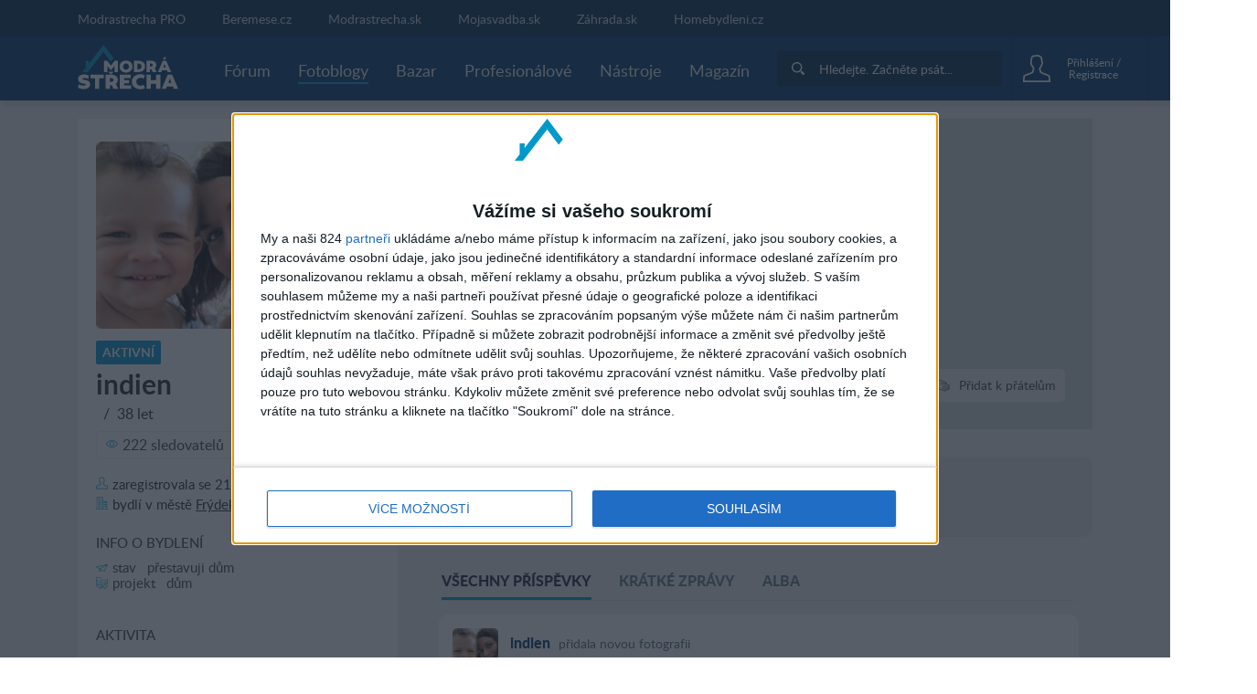

--- FILE ---
content_type: text/html; charset=utf-8
request_url: https://www.modrastrecha.cz/blog/indien/
body_size: 15793
content:
<!DOCTYPE html><html lang="cs-cz"><head><link data-chunk="main" rel="stylesheet" href="/static/css/45.1bacdee7.chunk.css">
<link data-chunk="main" rel="stylesheet" href="/static/css/main.5d1dab67.chunk.css">
<link data-chunk="four-nets-photoblog-photoblog-router" rel="stylesheet" href="/static/css/1.f0a435f3.chunk.css">
<link data-chunk="four-nets-photoblog-photoblog-router" rel="stylesheet" href="/static/css/2.35a7b3a3.chunk.css">
<link data-chunk="four-nets-photoblog-photoblog-router" rel="stylesheet" href="/static/css/four-nets-photoblog-photoblog-router.cc56ade7.chunk.css"><link data-chunk="four-nets-photoblog-photoblog-router" rel="preload" as="style" href="/static/css/four-nets-photoblog-photoblog-router.cc56ade7.chunk.css">
<link data-chunk="four-nets-photoblog-photoblog-router" rel="preload" as="style" href="/static/css/2.35a7b3a3.chunk.css">
<link data-chunk="four-nets-photoblog-photoblog-router" rel="preload" as="style" href="/static/css/1.f0a435f3.chunk.css">
<link data-chunk="main" rel="preload" as="style" href="/static/css/main.5d1dab67.chunk.css">
<link data-chunk="main" rel="preload" as="style" href="/static/css/45.1bacdee7.chunk.css">
<link data-chunk="main" rel="preload" as="script" href="/static/js/runtime-main.440ae554.js">
<link data-chunk="main" rel="preload" as="script" href="/static/js/45.7d64c235.chunk.js">
<link data-chunk="main" rel="preload" as="script" href="/static/js/main.806d9c06.chunk.js">
<link data-chunk="four-nets-photoblog-photoblog-router" rel="preload" as="script" href="/static/js/1.f4f166cd.chunk.js">
<link data-chunk="four-nets-photoblog-photoblog-router" rel="preload" as="script" href="/static/js/0.154d3b24.chunk.js">
<link data-chunk="four-nets-photoblog-photoblog-router" rel="preload" as="script" href="/static/js/2.254612b0.chunk.js">
<link data-chunk="four-nets-photoblog-photoblog-router" rel="preload" as="script" href="/static/js/3.b7924df5.chunk.js">
<link data-chunk="four-nets-photoblog-photoblog-router" rel="preload" as="script" href="/static/js/four-nets-photoblog-photoblog-router.2a36a47d.chunk.js"><script id="__LOADABLE_REQUIRED_CHUNKS__" type="application/json">[1,0,2,3,28]</script><script id="__LOADABLE_REQUIRED_CHUNKS___ext" type="application/json">{"namedChunks":["four-nets-photoblog-photoblog-router"]}</script>
<script defer data-chunk="main" src="/static/js/runtime-main.440ae554.js"></script>
<script defer data-chunk="main" src="/static/js/45.7d64c235.chunk.js"></script>
<script defer data-chunk="main" src="/static/js/main.806d9c06.chunk.js"></script>
<script defer data-chunk="four-nets-photoblog-photoblog-router" src="/static/js/1.f4f166cd.chunk.js"></script>
<script defer data-chunk="four-nets-photoblog-photoblog-router" src="/static/js/0.154d3b24.chunk.js"></script>
<script defer data-chunk="four-nets-photoblog-photoblog-router" src="/static/js/2.254612b0.chunk.js"></script>
<script defer data-chunk="four-nets-photoblog-photoblog-router" src="/static/js/3.b7924df5.chunk.js"></script>
<script defer data-chunk="four-nets-photoblog-photoblog-router" src="/static/js/four-nets-photoblog-photoblog-router.2a36a47d.chunk.js"></script><meta charset="utf-8"><meta name="theme-color" content="#000000"><style>.cc-window{opacity:1;transition:opacity 1s ease;z-index:2147483640!important}.cc-window.cc-invisible{opacity:0}.cc-animate.cc-revoke{transition:transform 1s ease}.cc-animate.cc-revoke.cc-top{transform:translateY(-2em)}.cc-animate.cc-revoke.cc-bottom{transform:translateY(2em)}.cc-animate.cc-revoke.cc-active.cc-bottom,.cc-animate.cc-revoke.cc-active.cc-top,.cc-revoke:hover{transform:translateY(0)}.cc-grower{max-height:0;overflow:hidden;transition:max-height 1s}.cc-link,.cc-revoke:hover{text-decoration:underline}.cc-revoke,.cc-window{position:fixed;overflow:hidden;box-sizing:border-box;font-family:Helvetica,Calibri,Arial,sans-serif;font-size:16px;line-height:1.5em;display:-ms-flexbox;display:flex;-ms-flex-wrap:nowrap;flex-wrap:nowrap;z-index:9999}.cc-window.cc-static{position:static}.cc-window.cc-floating{padding:2em;max-width:24em;-ms-flex-direction:column;flex-direction:column}.cc-window.cc-banner{padding:1em 1.8em;width:100%;-ms-flex-direction:row;flex-direction:row}.cc-revoke{padding:.5em}.cc-header{font-size:18px;font-weight:700}.cc-btn,.cc-close,.cc-link,.cc-revoke{cursor:pointer}.cc-link{opacity:.8;display:inline-block;padding:.2em}.cc-link:hover{opacity:1}.cc-link:active,.cc-link:visited{color:initial}.cc-btn{display:block;padding:.4em .8em;font-size:.9em;font-weight:700;border-width:2px;border-style:solid;text-align:center;white-space:nowrap}.cc-highlight .cc-btn:first-child{background-color:transparent;border-color:transparent}.cc-highlight .cc-btn:first-child:focus,.cc-highlight .cc-btn:first-child:hover{background-color:transparent;text-decoration:underline}.cc-close{display:block;position:absolute;top:.5em;right:.5em;font-size:1.6em;opacity:.9;line-height:.75}.cc-close:focus,.cc-close:hover{opacity:1}.cc-revoke.cc-top{top:0;left:3em;border-bottom-left-radius:.5em;border-bottom-right-radius:.5em}.cc-revoke.cc-bottom{bottom:0;left:3em;border-top-left-radius:.5em;border-top-right-radius:.5em}.cc-revoke.cc-left{left:3em;right:unset}.cc-revoke.cc-right{right:3em;left:unset}.cc-top{top:1em}.cc-left{left:1em}.cc-right{right:1em}.cc-bottom{bottom:1em}.cc-floating>.cc-link{margin-bottom:1em}.cc-floating .cc-message{display:block;margin-bottom:1em}.cc-window.cc-floating .cc-compliance{-ms-flex:1 0 auto;flex:1 0 auto}.cc-window.cc-banner{-ms-flex-align:center;align-items:center}.cc-banner.cc-top{left:0;right:0;top:0}.cc-banner.cc-bottom{left:0;right:0;bottom:0}.cc-banner .cc-message{display:block;-ms-flex:1 1 auto;flex:1 1 auto;max-width:100%;margin-right:1em}.cc-compliance{display:-ms-flexbox;display:flex;-ms-flex-align:center;align-items:center;-ms-flex-line-pack:justify;align-content:space-between}.cc-floating .cc-compliance>.cc-btn{-ms-flex:1;flex:1}.cc-btn+.cc-btn{margin-left:.5em}@media print{.cc-revoke,.cc-window{display:none}}@media screen and (max-width:900px){.cc-btn{white-space:normal}}@media screen and (max-width:414px) and (orientation:portrait),screen and (max-width:736px) and (orientation:landscape){.cc-window.cc-top{top:0}.cc-window.cc-bottom{bottom:0}.cc-window.cc-banner,.cc-window.cc-floating,.cc-window.cc-left,.cc-window.cc-right{left:0;right:0}.cc-window.cc-banner{-ms-flex-direction:column;flex-direction:column}.cc-window.cc-banner .cc-compliance{-ms-flex:1 1 auto;flex:1 1 auto}.cc-window.cc-floating{max-width:none}.cc-window .cc-message{margin-bottom:1em}.cc-window.cc-banner{-ms-flex-align:unset;align-items:unset}.cc-window.cc-banner .cc-message{margin-right:0}}.cc-floating.cc-theme-classic{padding:1.2em;border-radius:5px}.cc-floating.cc-type-info.cc-theme-classic .cc-compliance{text-align:center;display:inline;-ms-flex:none;flex:none}.cc-theme-classic .cc-btn{border-radius:5px}.cc-theme-classic .cc-btn:last-child{min-width:140px}.cc-floating.cc-type-info.cc-theme-classic .cc-btn{display:inline-block}.cc-theme-edgeless.cc-window{padding:0}.cc-floating.cc-theme-edgeless .cc-message{margin:2em 2em 1.5em}.cc-banner.cc-theme-edgeless .cc-btn{margin:0;padding:.8em 1.8em;height:100%}.cc-banner.cc-theme-edgeless .cc-message{margin-left:1em}.cc-floating.cc-theme-edgeless .cc-btn+.cc-btn{margin-left:0}</style><link rel="manifest" href="/manifest.json"><link href="/static/css/45.1bacdee7.chunk.css" rel="stylesheet"><link href="/static/css/main.5d1dab67.chunk.css" rel="stylesheet"><title data-react-helmet="true">Fotoblog u&#x17E;ivatelky indien | Modrastrecha.cz</title> <meta data-react-helmet="true" name="google" content="notranslate"><meta data-react-helmet="true" http-equiv="Content-Language" content="cs-cz"><meta data-react-helmet="true" charset="UTF-8"><meta data-react-helmet="true" name="viewport" content="width=device-width, initial-scale=1"><meta data-react-helmet="true" name="msapplication-TileColor" content="#ffffff"><meta data-react-helmet="true" name="theme-color" content="#ffffff"><meta data-react-helmet="true" name="referrer" content="origin"><meta data-react-helmet="true" name="seznam-wmt" content="NCvLhs1cROxx0b21321BdYMx2vwexATz"><meta data-react-helmet="true" name="Author" content="4networks SK&amp;CZ (C) 2015-2020"><meta data-react-helmet="true" property="fb:app_id" content="943123099075437"><meta data-react-helmet="true" property="description" content><meta data-react-helmet="true" property="og:title" content="Fotoblog u&#x17E;ivatelky indien"><meta data-react-helmet="true" property="og:url" content="//blog/indien/"><meta data-react-helmet="true" property="og:image" content="https://static.4nets.sk/photo/13/339113/avatar/47328782_1600.jpg"><meta data-react-helmet="true" property="og:image:width" content="150"><meta data-react-helmet="true" property="og:image:height" content="150"> <link data-react-helmet="true" rel="shortcut icon" href="/favicon/modrastrecha.cz/favicon.ico"><link data-react-helmet="true" rel="icon" type="image/png" sizes="16x16" href="/favicon/modrastrecha.cz/favicon-16x16.png"><link data-react-helmet="true" rel="icon" type="image/png" sizes="32x32" href="/favicon/modrastrecha.cz/favicon-32x32.png"><link data-react-helmet="true" rel="icon" type="image/png" sizes="96x96" href="/favicon/modrastrecha.cz/favicon-96x96.png"> <script data-react-helmet="true">(function(i,s,o,g,r,a,m){i['GoogleAnalyticsObject']=r;i[r]=i[r]||function(){(i[r].q=i[r].q||[]).push(arguments)},i[r].l=1*new Date();a=s.createElement(o),m=s.getElementsByTagName(o)[0];a.async=1;a.src=g;m.parentNode.insertBefore(a,m)})(window,document,'script','https://www.google-analytics.com/analytics.js','ga');
            (function(w,d,s,l,i){w[l]=w[l]||[];w[l].push({'gtm.start':
            new Date().getTime(),event:'gtm.js'});var f=d.getElementsByTagName(s)[0],
            j=d.createElement(s),dl=l!='dataLayer'?'&l='+l:'';j.async=true;j.src=
            'https://www.googletagmanager.com/gtm.js?id='+i+dl;f.parentNode.insertBefore(j,f);
            })(window,document,'script','dataLayer', 'GTM-5KQ8VRH');</script><script data-react-helmet="true" async="true" src="https://www.googletagmanager.com/gtag/js?id=G-DSFCTV1GY5"></script><script data-react-helmet="true">
              window.dataLayer = window.dataLayer || [];
              function gtag(){dataLayer.push(arguments);}
              gtag('js', new Date());
            
              gtag('config', "G-DSFCTV1GY5");
            </script><script data-react-helmet="true">function gemius_pending(i) { window[i] = window[i] || function() {var x = window[i+'_pdata'] = window[i+'_pdata'] || []; x[x.length]=arguments;};};
    gemius_pending('gemius_hit'); gemius_pending('gemius_event'); gemius_pending('pp_gemius_hit'); gemius_pending('pp_gemius_event');</script><script data-react-helmet="true" type="text/javascript" async="true">(function() {
  var host = window.location.hostname;
  var element = document.createElement('script');
  var firstScript = document.getElementsByTagName('script')[0];
  var url = 'https://cmp.inmobi.com'
    .concat('/choice/', 'bP3pSgQmEGCFG', '/', host, '/choice.js?tag_version=V2');
  var uspTries = 0;
  var uspTriesLimit = 3;
  element.async = true;
  element.type = 'text/javascript';
  element.src = url;

  firstScript.parentNode.insertBefore(element, firstScript);

  function makeStub() {
    var TCF_LOCATOR_NAME = '__tcfapiLocator';
    var queue = [];
    var win = window;
    var cmpFrame;

    function addFrame() {
      var doc = win.document;
      var otherCMP = !!(win.frames[TCF_LOCATOR_NAME]);

      if (!otherCMP) {
        if (doc.body) {
          var iframe = doc.createElement('iframe');

          iframe.style.cssText = 'display:none';
          iframe.name = TCF_LOCATOR_NAME;
          doc.body.appendChild(iframe);
        } else {
          setTimeout(addFrame, 5);
        }
      }
      return !otherCMP;
    }

    function tcfAPIHandler() {
      var gdprApplies;
      var args = arguments;

      if (!args.length) {
        return queue;
      } else if (args[0] === 'setGdprApplies') {
        if (
          args.length > 3 &&
          args[2] === 2 &&
          typeof args[3] === 'boolean'
        ) {
          gdprApplies = args[3];
          if (typeof args[2] === 'function') {
            args[2]('set', true);
          }
        }
      } else if (args[0] === 'ping') {
        var retr = {
          gdprApplies: gdprApplies,
          cmpLoaded: false,
          cmpStatus: 'stub'
        };

        if (typeof args[2] === 'function') {
          args[2](retr);
        }
      } else {
        if(args[0] === 'init' && typeof args[3] === 'object') {
          args[3] = Object.assign(args[3], { tag_version: 'V2' });
        }
        queue.push(args);
      }
    }

    function postMessageEventHandler(event) {
      var msgIsString = typeof event.data === 'string';
      var json = {};

      try {
        if (msgIsString) {
          json = JSON.parse(event.data);
        } else {
          json = event.data;
        }
      } catch (ignore) {}

      var payload = json.__tcfapiCall;

      if (payload) {
        window.__tcfapi(
          payload.command,
          payload.version,
          function(retValue, success) {
            var returnMsg = {
              __tcfapiReturn: {
                returnValue: retValue,
                success: success,
                callId: payload.callId
              }
            };
            if (msgIsString) {
              returnMsg = JSON.stringify(returnMsg);
            }
            if (event && event.source && event.source.postMessage) {
              event.source.postMessage(returnMsg, '*');
            }
          },
          payload.parameter
        );
      }
    }

    while (win) {
      try {
        if (win.frames[TCF_LOCATOR_NAME]) {
          cmpFrame = win;
          break;
        }
      } catch (ignore) {}

      if (win === window.top) {
        break;
      }
      win = win.parent;
    }
    if (!cmpFrame) {
      addFrame();
      win.__tcfapi = tcfAPIHandler;
      win.addEventListener('message', postMessageEventHandler, false);
    }
  };

  makeStub();

  var uspStubFunction = function() {
    var arg = arguments;
    if (typeof window.__uspapi !== uspStubFunction) {
      setTimeout(function() {
        if (typeof window.__uspapi !== 'undefined') {
          window.__uspapi.apply(window.__uspapi, arg);
        }
      }, 500);
    }
  };

  var checkIfUspIsReady = function() {
    uspTries++;
    if (window.__uspapi === uspStubFunction && uspTries < uspTriesLimit) {
      console.warn('USP is not accessible');
    } else {
      clearInterval(uspInterval);
    }
  };

  if (typeof window.__uspapi === 'undefined') {
    window.__uspapi = uspStubFunction;
    var uspInterval = setInterval(checkIfUspIsReady, 6000);
  }
})();</script><script data-react-helmet="true" type="text/javascript">
                        var pp_gemius_identifier = 'd1aa1oMyPxUIWOjD9RaBo3YX3whBPnra5YJdMGPkbYb.c7';
                        var pp_gemius_use_cmp = true;
                        var pp_gemius_cmp_timeout = Infinity;
                    </script> </head><body class="living"><div id="root"><div><div class="main-wrapper-view_mainWrapper__1UIyU"><header><div class="header-view_header__3Sxpz "><nav class="header-view_navigation__37DzJ"><div class="partners-and-login-view_partnersAndLogin__2b486"><div class="partners-and-login-view_login__2MN6G"><div></div><a class="partner-link-view_partnerLink__2kqBL" href="/pro-landing/">Modrastrecha PRO</a><a href="//www.beremese.cz" target="_blank" rel="noopenernoopener" class="partner-link-view_partnerLink__2kqBL">Beremese.cz</a><a href="//www.modrastrecha.sk" target="_blank" rel="noopenernoopener" class="partner-link-view_partnerLink__2kqBL">Modrastrecha.sk</a><a href="https://mojasvadba.zoznam.sk" target="_blank" rel="noopenernoopener" class="partner-link-view_partnerLink__2kqBL">Mojasvadba.sk</a><a href="//www.zahrada.sk" target="_blank" rel="noopenernoopener" class="partner-link-view_partnerLink__2kqBL">Z&#xE1;hrada.sk</a><a href="https://homebydleni.cz" target="_blank" rel="noopenernoopener" class="partner-link-view_partnerLink__2kqBL">Homebydleni.cz</a></div></div><div class="navigation-view_navigation__3DplY"><div class="navigation-view_navigationWrapper__F5yKg"><div class="navigation-view_centerer__mTrbM"><div><a href="/" class="logo-view_logo__1D-LM"><img class="logo-view_image__5RUCO" src="/static/media/living-cz-logo-dark-bg.3e3c6ee7.svg" alt="Modr&#xE1; st&#x159;echa - Komunita okolo bydlen&#xED;, stav&#x11B;n&#xED; a realit"></a></div><nav class="navigation-view_nav__1dzNi "><ul class="navigation-view_list__2RbdJ"><li class="navigation-view_listItem__36b3n"><a href="/forum/"><span class="link-view_link__3h4tx"><span>F&#xF3;rum</span></span></a></li><li class="navigation-view_listItem__36b3n"><a style="text-decoration:none" aria-label="Fotoblogy" href="/blogs/"><span class="link-view_link__3h4tx link-view_link__active__1pThL">Fotoblogy</span></a></li><li class="navigation-view_listItem__36b3n"><a href="/market/"><span class="link-view_link__3h4tx"><span>Bazar</span></span></a></li><li class="navigation-view_listItem__36b3n"><a href="/catalog/"><span class="link-view_link__3h4tx"><span>Profesion&#xE1;lov&#xE9;</span></span></a></li><li class="navigation-view_listItem__36b3n"><a href="/tools"><span class="link-view_link__3h4tx"><span>N&#xE1;stroje</span></span></a></li><li class="navigation-view_listItem__36b3n"><a href="/magazine"><span class="link-view_link__3h4tx">Magaz&#xED;n</span></a></li></ul></nav></div><div class="navigation-view_searchAndUser__3UJbU"><div class="navigation-view_search__1QEoy"><form class="form-view_form__3IImn navigation-view_form__3jMuT"><div class="relative rounded-md" style="min-width:200px"><div class="group"><div class="px-2 py-1 gap-2 flex items-center bg-primary-800"><div class="p-2 flex justify-center items-center rounded-sm text-white group-focus-within:bg-primary-500 group-focus-within:bg-primary-600"><svg fill="currentColor" height="14" width="14" version="1.1" xmlns="http://www.w3.org/2000/svg" xlink="http://www.w3.org/1999/xlink" x="0px" y="0px" viewBox="0 0 256 256" space="preserve"><path d="M104.7,184.7c-44.1,0-80-35.9-80-80s35.9-80,80-80s80,35.9,80,80S148.8,184.7,104.7,184.7z M249.5,218.2l-40.1-40.1
c-8.8,3-18.6,1.7-26.4-3.9c36.5-41.1,35.1-104.2-4.3-143.6c-40.8-40.8-107.3-40.8-148.1,0s-40.8,107.3,0,148.1
C70,218,133.1,219.5,174.1,183c5.6,7.8,6.9,17.6,3.9,26.4l40.1,40.1c8.6,8.7,22.7,8.7,31.3,0C258.2,240.9,258.2,226.8,249.5,218.2z"/></svg></div><div id="main-search-searchbox" class="w-full flex items-center"></div></div></div><div id="main-search-close-button" class="bg-white absolute shadow-md rounded-full -right-12 w-10 h-10 flex items-center justify-center font-bold text-gray-600 select-none cursor-pointer" style="top:calc(100% + 10px);display:none">X</div><div id="main-search-dropdown-container" class="absolute z-50 right-0 bg-white shadow-lg rounded-lg p-6 flex flex-col gap-4" style="display:none;top:calc(100% + 10px);width:700px;max-width:700px"><div class="grid grid-cols-2 grid-rows-2 gap-4"><div class="row-span-2 flex flex-col gap-4"><div id="main-search-thread-results"></div><div class="flex justify-center"><a id="threads-more-results-link" href="/search" target="_blank" class="px-8 py-2 rounded-sm text-sm font-bold bg-primary-600 hover:bg-primary-500 transition-colors duration-300 text-white no-underline">Zobrazit dal&#x161;&#xED; diskuse</a></div></div><div class="col-start-2 flex flex-col gap-4"><div id="main-search-photoblog-results"></div><div class="flex justify-center"><a id="albums-more-results-link" href="/search" target="_blank" class="px-8 py-2 rounded-sm text-sm font-bold bg-primary-600 hover:bg-primary-500 transition-colors duration-300 text-white no-underline">Zobrazit dal&#x161;&#xED; alba</a></div></div><div class="col-start-2 flex flex-col gap-4"><div id="main-search-magazine-results"></div><div class="flex justify-center"><a id="magazine-more-results-link" href="/search" target="_blank" class="px-8 py-2 rounded-sm text-sm font-bold bg-primary-600 hover:bg-primary-500 transition-colors duration-300 text-white no-underline">Zobrazit dal&#x161;&#xED; &#x10D;l&#xE1;nky</a></div></div></div></div></div><input type="text" class="form-view_input__swTh6" style="display:none"></form></div><div class="navigation-view_userPanel__2ihOB"><div class="user-panel-view_userPanel__3ZVI_"><div class="user-panel-view_noUser__2GjbR"><button class="user-panel-view_loginButton__7iGis"><span class="user-panel-view_centerer__2PnlB"><span class="svg-image_image__2jP6B svg-pure-icon_image__2kBPG user-panel-view_icon__nKxsK"></span><span class="svg-image_image__2jP6B svg-pure-icon_image__2kBPG user-panel-view_iconHover__3CyPh"></span><div class="loading-wrapper-view_loadingWrapper__3DZwe loading-wrapper-view_hasContent__gx-UP"><div class="loading-wrapper-view_content__NQQq9"><span class="user-panel-view_text__2kUed">P&#x159;ihl&#xE1;&#x161;en&#xED; / Registrace</span></div></div></span></button></div><div class="user-panel-view_mobile__1E0ZQ"><div class="user-panel-button-view_userPanelButton__36Sms "><button class="user-panel-button-view_button__25jM8 " aria-label="User Panel Button 3"><span class="badge-wrapper-view_badgeWrapper__2VS7m"><span class="svg-image_image__2jP6B svg-pure-icon_image__2kBPG user-panel-button-view_icon__2qavX"></span><span class="badge-wrapper-view_badge__1lT-y"><span class="badge-view_badge__9tS0l "></span></span></span></button><div class="user-panel-button-view_menu__H1k-O"></div></div></div></div></div></div></div></div></nav></div></header><div class="main-wrapper-view_branding__1sx7p"><div class="google-dfp_wrapper__Tx2h- google-dfp_empty__3PRZn"><div id class="google-dfp_dfpBanner__1zgkv"></div></div></div><div class="main-wrapper-view_brandingPlaceholder__3D9RJ main-wrapper-view_brandingEmpty__267kY"></div><div class="main-wrapper-view_children__24VcS main-wrapper-view_brandingEmpty__267kY"><div class="loading-wrapper-view_loadingWrapper__3DZwe loading-wrapper-view_hasContent__gx-UP"><div class="loading-wrapper-view_content__NQQq9"><div class="main-wrapper-view_childrenInnerWrapper__1hnJd"><div class="user-blog_columns__Mluly"><div class="author-side_authorSide__2ak_1"><div class="cover_container__nwoWJ author-side_coverContainer__3heFE"><span class="image-view_image__1JFos image-view_aspectFill__2y4r4"><a href><img class="image-view_img__bUIhM" alt="coverphoto"></a></span><noscript><a href=""><img src="" alt="coverphoto" sizes="100px" srcSet="" class="image-view_img__bUIhM"/></a></noscript></div><a class="avatar_avatar__1jrkZ author-side_avatar__2Q90r" href="/blog/indien/"><span class="image-view_image__1JFos image-view_landscape__2oeE1 image-view_background__3x5t3 image-view_aspectFill__2y4r4 image-view_aspectRatio__3Uh3u"><img class="image-view_img__bUIhM" sizes="(min-width: 64rem) 80px,50px" alt><span class="image-view_aspect__2ks2v image-view_block__29pFk" style="padding-top:100%"></span></span><noscript><a href="https://static.4nets.sk/photo/13/339113/avatar/47328782_1600.jpg"><img src="https://static.4nets.sk/photo/13/339113/avatar/47328782_1600.jpg" alt="" sizes="100px" class="image-view_img__bUIhM"/></a></noscript></a><div class="author-side_header__3y8-d"><div class="author-side_profileSummary__3h_E-"><div class="badge_badge__3szwP author-name_badge__39tys badge_uppercase__gzacE"><span>Aktivn&#xED;</span></div><h1 class="author-name_username__1ycBm">indien</h1><div class="user-summary-info_name__WdKvf">&#xA0; / &#xA0;<span>38 let</span></div><div class="cover-buttons-user_container__1_8kC cover-buttons-user_mobileContainer__3lj4n"><div class="cover-button_button__3UVSC"><button class="cover-button_tag__1TrYj"><span class="cover-button_wrapper__19e8z"><span class="svg-icon_image__2PjNo cover-button_icon__1Bbrq"></span><span class="cover-button_label___SRPE"><span>Poslat soukromou zpr&#xE1;vu</span></span></span></button><span class="cover-button_buttonLabel__2L4gw"><span>Poslat soukromou zpr&#xE1;vu</span></span></div><div class="cover-button_button__3UVSC"><button class="cover-button_tag__1TrYj"><span class="cover-button_wrapper__19e8z"><span class="svg-icon_image__2PjNo cover-button_icon__1Bbrq"></span><span class="cover-button_label___SRPE"><span>Sledovat</span></span></span></button><span class="cover-button_buttonLabel__2L4gw"><span>Sledovat</span></span></div><div class="cover-button_button__3UVSC"><button class="cover-button_tag__1TrYj"><span class="cover-button_wrapper__19e8z"><span class="svg-icon_image__2PjNo cover-button_icon__1Bbrq"></span><span class="cover-button_label___SRPE"><span>P&#x159;idat k p&#x159;&#xE1;tel&#x16F;m</span></span></span></button><span class="cover-button_buttonLabel__2L4gw"><span>P&#x159;idat k p&#x159;&#xE1;tel&#x16F;m</span></span></div></div><div class="author-social-stats_friends__2ncJy"><button class="author-social-stats_friendsItem__1381f"><span class="svg-icon_image__2PjNo author-svg-icon_icon__3AHqJ"></span><span>222 sledovatel&#x16F;</span></button><button class="author-social-stats_friendsItem__1381f"><span class="svg-icon_image__2PjNo author-svg-icon_icon__3AHqJ"></span><span>125 p&#x159;&#xE1;tel</span></button></div></div><div class="user-information_dateJoined__3JHKI"><span class="svg-icon_image__2PjNo author-svg-icon_icon__3AHqJ"></span><span>zaregistrovala se</span>&#xA0;<!-- -->21. pro 2010</div><div class="user-information_county__2ukoi"><span class="svg-icon_image__2PjNo author-svg-icon_icon__3AHqJ"></span><span>bydl&#xED; v</span> <span>m&#x11B;st&#x11B;</span>&#xA0;<a class="user-information_link__2DZjp user-information_underline__34xHJ" href="/users_directory/?county=114">Fr&#xFD;dek-M&#xED;stek</a></div></div><button class="author-side_additionalInfoButton__2kdCi"><span>Zobrazit v&#xED;ce informac&#xED;</span></button><div class="author-side_additionalInfo__373DK"><div class="author-project_livingInfo__3-L-v"><div class="author-project_sectionTitle__3lRL9"><span>Info o bydlen&#xED;</span></div><div class="author-project_row__3x5Ao"><span class="svg-icon_image__2PjNo author-svg-icon_icon__3AHqJ"></span><span>Stav</span>&#xA0;&#xA0;&#xA0;<!-- -->P&#x159;estavuji d&#x16F;m</div><div class="author-project_row__3x5Ao"><span class="svg-icon_image__2PjNo author-svg-icon_icon__3AHqJ"></span><span>Projekt</span>&#xA0;&#xA0;&#xA0;<!-- -->D&#x16F;m</div></div><div class="author-activity_activity__DdK_l"><div class="author-activity_sectionTitle__3XwAq"><span>Aktivita</span></div><div class="author-activity_row__204Nh"><span class="svg-icon_image__2PjNo author-svg-icon_icon__3AHqJ"></span><span>67 p&#x159;&#xED;sp&#x11B;vk&#x16F; ve fotobloz&#xED;ch</span></div><div class="author-activity_row__204Nh"><span class="svg-icon_image__2PjNo author-svg-icon_icon__3AHqJ"></span><span>73 p&#x159;&#xED;sp&#x11B;vk&#x16F; ve f&#xF3;ru</span></div><a href="/market/predajca/indien/" class="author-activity_row__204Nh author-activity_underline__2HXf8"><span class="svg-icon_image__2PjNo author-svg-icon_icon__3AHqJ"></span><span>0 inzer&#xE1;t&#x16F;</span></a></div><div class="author-activity_groups__war-k"><div class="author-activity_sectionTitle__3XwAq"><span>Skupiny</span></div><a class="author-activity_row__204Nh author-activity_transformNone__1nNP3 author-activity_underline__2HXf8" href="/group/1339/detail/"><span class="svg-icon_image__2PjNo author-svg-icon_icon__3AHqJ"></span>P&#x159;estavuji d&#x16F;m</a><a class="author-activity_row__204Nh author-activity_transformNone__1nNP3 author-activity_underline__2HXf8" href="/group/1647/detail/"><span class="svg-icon_image__2PjNo author-svg-icon_icon__3AHqJ"></span>Fr&#xFD;dek-M&#xED;stek</a><a class="author-activity_row__204Nh author-activity_transformNone__1nNP3 author-activity_underline__2HXf8" href="/group/1823/detail/"><span class="svg-icon_image__2PjNo author-svg-icon_icon__3AHqJ"></span>Va&#x159;en&#xED; a pe&#x10D;en&#xED;</a><button class="fetch-more-button_button__RP0Eq author-activity_fetchMoreButton__LHmxR"><span class="fetch-more-button_container__14aHN"><span>na&#x10D;ti v&#xED;ce</span></span></button></div><div class="author-liked-photoblogs_groups__3rmEf"><div class="author-liked-photoblogs_sectionTitle__1WVBv"><span>Sledovan&#xE9; fotoblogy (80)</span></div><div class="author-liked-photoblogs_halfRow__VPNyd"><a class="avatar_link__2JDX8" href="/blog/janess/"><span aria-label="Avatar janess" class="svg-image_image__2jP6B avatar_svg__1AVya avatar_avatar__1jrkZ author-liked-photoblogs_smallAvatar__3MBQi avatar_whiteBg__14J3N"></span></a><a class="author-liked-photoblogs_usernameElipsis__EdbwN" href="/blog/janess/">janess</a></div><div class="author-liked-photoblogs_halfRow__VPNyd"><a class="avatar_avatar__1jrkZ author-liked-photoblogs_smallAvatar__3MBQi" href="/blog/dekorateramater/"><span class="image-view_image__1JFos image-view_landscape__2oeE1 image-view_background__3x5t3 image-view_aspectFill__2y4r4 image-view_aspectRatio__3Uh3u"><img class="image-view_img__bUIhM" sizes="(min-width: 64rem) 80px,50px" alt><span class="image-view_aspect__2ks2v image-view_block__29pFk" style="padding-top:100%"></span></span><noscript><a href="https://static.4nets.sk/photo/90/848890/avatar/45582356_1600.jpg"><img src="https://static.4nets.sk/photo/90/848890/avatar/45582356_1600.jpg" alt="" sizes="100px" srcSet="https://static.4nets.sk/photo/90/848890/avatar/45582356_150.jpg 150w, https://static.4nets.sk/photo/90/848890/avatar/45582356_1600.jpg 224w, https://static.4nets.sk/photo/90/848890/avatar/45582356_90.jpg 90w, https://static.4nets.sk/photo/90/848890/avatar/45582356_32r.jpg 32w, https://static.4nets.sk/photo/90/848890/avatar/45582356_50r.jpg 50w, https://static.4nets.sk/photo/90/848890/avatar/45582356_16r.jpg 16w" class="image-view_img__bUIhM"/></a></noscript></a><a class="author-liked-photoblogs_usernameElipsis__EdbwN" href="/blog/dekorateramater/">dekorateramater</a></div><div class="author-liked-photoblogs_halfRow__VPNyd"><a class="avatar_avatar__1jrkZ author-liked-photoblogs_smallAvatar__3MBQi" href="/blog/decorblanc/"><span class="image-view_image__1JFos image-view_landscape__2oeE1 image-view_background__3x5t3 image-view_aspectFill__2y4r4 image-view_aspectRatio__3Uh3u"><img class="image-view_img__bUIhM" sizes="(min-width: 64rem) 80px,50px" alt><span class="image-view_aspect__2ks2v image-view_block__29pFk" style="padding-top:100%"></span></span><noscript><a href="https://static.4nets.sk/photo/52/823752/avatar/49406189_1600.jpg"><img src="https://static.4nets.sk/photo/52/823752/avatar/49406189_1600.jpg" alt="" sizes="100px" srcSet="https://static.4nets.sk/photo/52/823752/avatar/49406189_150.jpg 150w, https://static.4nets.sk/photo/52/823752/avatar/49406189_1600.jpg 640w, https://static.4nets.sk/photo/52/823752/avatar/49406189_90.jpg 90w, https://static.4nets.sk/photo/52/823752/avatar/49406189_32r.jpg 32w, https://static.4nets.sk/photo/52/823752/avatar/49406189_50r.jpg 50w, https://static.4nets.sk/photo/52/823752/avatar/49406189_16r.jpg 16w" class="image-view_img__bUIhM"/></a></noscript></a><a class="author-liked-photoblogs_usernameElipsis__EdbwN" href="/blog/decorblanc/">decorblanc</a></div><div class="author-liked-photoblogs_halfRow__VPNyd"><a class="avatar_avatar__1jrkZ author-liked-photoblogs_smallAvatar__3MBQi" href="/blog/kaihomielisyys/"><span class="image-view_image__1JFos image-view_landscape__2oeE1 image-view_background__3x5t3 image-view_aspectFill__2y4r4 image-view_aspectRatio__3Uh3u"><img class="image-view_img__bUIhM" sizes="(min-width: 64rem) 80px,50px" alt><span class="image-view_aspect__2ks2v image-view_block__29pFk" style="padding-top:100%"></span></span><noscript><a href="https://static.4nets.sk/photo/50/957850/avatar/48578269_1600.jpg"><img src="https://static.4nets.sk/photo/50/957850/avatar/48578269_1600.jpg" alt="" sizes="100px" srcSet="https://static.4nets.sk/photo/50/957850/avatar/48578269_150.jpg 150w, https://static.4nets.sk/photo/50/957850/avatar/48578269_1600.jpg 731w, https://static.4nets.sk/photo/50/957850/avatar/48578269_90.jpg 90w, https://static.4nets.sk/photo/50/957850/avatar/48578269_32r.jpg 32w, https://static.4nets.sk/photo/50/957850/avatar/48578269_50r.jpg 50w, https://static.4nets.sk/photo/50/957850/avatar/48578269_16r.jpg 16w" class="image-view_img__bUIhM"/></a></noscript></a><a class="author-liked-photoblogs_usernameElipsis__EdbwN" href="/blog/kaihomielisyys/">kaihomielisyys</a></div><div class="author-liked-photoblogs_halfRow__VPNyd"><a class="avatar_avatar__1jrkZ author-liked-photoblogs_smallAvatar__3MBQi" href="/blog/akatla79/"><span class="image-view_image__1JFos image-view_landscape__2oeE1 image-view_background__3x5t3 image-view_aspectFill__2y4r4 image-view_aspectRatio__3Uh3u"><img class="image-view_img__bUIhM" sizes="(min-width: 64rem) 80px,50px" alt><span class="image-view_aspect__2ks2v image-view_block__29pFk" style="padding-top:100%"></span></span><noscript><a href="https://static.4nets.sk/photo/84/560884/avatar/49290506_1600.jpg"><img src="https://static.4nets.sk/photo/84/560884/avatar/49290506_1600.jpg" alt="" sizes="100px" srcSet="https://static.4nets.sk/photo/84/560884/avatar/49290506_150.jpg 150w, https://static.4nets.sk/photo/84/560884/avatar/49290506_1600.jpg 640w, https://static.4nets.sk/photo/84/560884/avatar/49290506_90.jpg 90w, https://static.4nets.sk/photo/84/560884/avatar/49290506_32r.jpg 32w, https://static.4nets.sk/photo/84/560884/avatar/49290506_50r.jpg 50w, https://static.4nets.sk/photo/84/560884/avatar/49290506_16r.jpg 16w" class="image-view_img__bUIhM"/></a></noscript></a><a class="author-liked-photoblogs_usernameElipsis__EdbwN" href="/blog/akatla79/">akatla79</a></div><div class="author-liked-photoblogs_halfRow__VPNyd"><a class="avatar_link__2JDX8" href="/blog/merunkova/"><span aria-label="Avatar merunkova" class="svg-image_image__2jP6B avatar_svg__1AVya avatar_avatar__1jrkZ author-liked-photoblogs_smallAvatar__3MBQi avatar_whiteBg__14J3N"></span></a><a class="author-liked-photoblogs_usernameElipsis__EdbwN" href="/blog/merunkova/">merunkova</a></div><button class="fetch-more-button_button__RP0Eq author-liked-photoblogs_fetchMoreButton__F-iLI"><span class="fetch-more-button_container__14aHN"><span>na&#x10D;ti v&#xED;ce</span></span></button></div><div class="google-dfp_wrapper__Tx2h- google-dfp_empty__3PRZn"><div id class="google-dfp_dfpBanner__1zgkv"></div></div></div></div><div><div class="cover_container__nwoWJ user-blog_coverContainer__3KgPH"><span class="image-view_image__1JFos image-view_aspectFill__2y4r4"><a href><img class="image-view_img__bUIhM" alt="coverphoto"></a></span><noscript><a href=""><img src="" alt="coverphoto" sizes="100px" srcSet="" class="image-view_img__bUIhM"/></a></noscript><div class="cover_buttons__3sqVQ"><div class="cover-buttons-user_container__1_8kC"><div class="cover-button_button__3UVSC"><button class="cover-button_tag__1TrYj"><span class="cover-button_wrapper__19e8z"><span class="svg-icon_image__2PjNo cover-button_icon__1Bbrq"></span><span class="cover-button_label___SRPE"><span>Poslat soukromou zpr&#xE1;vu</span></span></span></button><span class="cover-button_buttonLabel__2L4gw"><span>Poslat soukromou zpr&#xE1;vu</span></span></div><div class="cover-button_button__3UVSC"><button class="cover-button_tag__1TrYj"><span class="cover-button_wrapper__19e8z"><span class="svg-icon_image__2PjNo cover-button_icon__1Bbrq"></span><span class="cover-button_label___SRPE"><span>Sledovat</span></span></span></button><span class="cover-button_buttonLabel__2L4gw"><span>Sledovat</span></span></div><div class="cover-button_button__3UVSC"><button class="cover-button_tag__1TrYj"><span class="cover-button_wrapper__19e8z"><span class="svg-icon_image__2PjNo cover-button_icon__1Bbrq"></span><span class="cover-button_label___SRPE"><span>P&#x159;idat k p&#x159;&#xE1;tel&#x16F;m</span></span></span></button><span class="cover-button_buttonLabel__2L4gw"><span>P&#x159;idat k p&#x159;&#xE1;tel&#x16F;m</span></span></div></div></div></div><div class="user-blog_column__19Dwm"><div class="site-info_siteInfo__2nQoI"><div class="site-info_siteInfoTitle__3-Zar"><span>Informace o projektu</span></div>Prosim ma tady nekdo cihlovy obklad bily v interieru?</div><div class="feed-filter_container__1vdRG"><a aria-current="page" class="feed-filter_button__2E8PL feed-filter_active__3Q67k" href="/blog/indien/"><span>V&#x161;echny p&#x159;&#xED;sp&#x11B;vky</span></a><a class="feed-filter_button__2E8PL" href="/blog/indien/?post_type=POST_SHORT_MESSAGE"><span>Kr&#xE1;tk&#xE9; zpr&#xE1;vy</span></a><a class="feed-filter_button__2E8PL" href="/blog/indien/?post_type=POST_ALBUM"><span>Alba</span></a></div><div class="feed_wrapper__2O8Um"><div class="feed_container__122Mq"><div class="feed-post_post__2DeRm"><div class="header_header__xSpmc"><div class="header_avatarWrapper__3fImd"><a class="avatar_avatar__1jrkZ" href="/blog/indien/"><span class="image-view_image__1JFos image-view_landscape__2oeE1 image-view_background__3x5t3 image-view_aspectFill__2y4r4 image-view_aspectRatio__3Uh3u"><img class="image-view_img__bUIhM" sizes="(min-width: 64rem) 80px,50px" alt><span class="image-view_aspect__2ks2v image-view_block__29pFk" style="padding-top:100%"></span></span><noscript><a href="https://static.4nets.sk/photo/13/339113/avatar/47328782_1600.jpg"><img src="https://static.4nets.sk/photo/13/339113/avatar/47328782_1600.jpg" alt="" sizes="100px" srcSet="https://static.4nets.sk/photo/13/339113/avatar/47328782_16r.jpg 16w, https://static.4nets.sk/photo/13/339113/avatar/47328782_150.jpg 150w, https://static.4nets.sk/photo/13/339113/avatar/47328782_1600.jpg 617w, https://static.4nets.sk/photo/13/339113/avatar/47328782_32r.jpg 32w, https://static.4nets.sk/photo/13/339113/avatar/47328782_90.jpg 90w, https://static.4nets.sk/photo/13/339113/avatar/47328782_50r.jpg 50w" class="image-view_img__bUIhM"/></a></noscript></a></div><div class="header_user__2-ypu"><div class="header_username__LSNel"><a class="header_link__2ur7Y" href="/blog/indien/">indien</a><span class="header_newImagesCount__2HPE3">&#xA0;<span class="header_firstWord__3XTfn">p&#x159;idala</span> novou<!-- --> fotografii
</span></div><a class="header_lastChangeTime__3cXoP" href="/blog/indien/album/budouci-moje-zasivarna-q341zk/"><span class="svg-icon_image__2PjNo header_icon__2b0Eg"></span>15. &#x159;&#xED;j 2021</a></div></div><ul class="feed-images-preview_images__6I9wS"><li class="feed-images-preview_listImage__GKxum"><button class="image_imageWrapper__3IMUC"><span class="image-view_image__1JFos image_image__3sBWT image-view_landscape__2oeE1 image-view_background__3x5t3 image-view_aspectFill__2y4r4 image-view_aspectRatio__3Uh3u"><img class="image-view_img__bUIhM" sizes="(min-width: 48rem) 640px,384px" alt="Budouc&#xED; --- MOJE ---za&#x161;&#xED;v&#xE1;rna. - zasazeno..Henriette Barnet"><span class="image-view_aspect__2ks2v image-view_block__29pFk" style="padding-top:100%"></span></span><noscript><a href="https://static.4nets.sk/photo/13/339113/web3/49235788_1920.jpg"><img src="https://static.4nets.sk/photo/13/339113/web3/49235788_1920.jpg" alt="Budoucí --- MOJE ---zašívárna. - zasazeno..Henriette Barnet" sizes="100px" srcSet="https://static.4nets.sk/photo/13/339113/web3/49235788_1920.jpg 240w, https://static.4nets.sk/photo/13/339113/web3/49235788_224.jpg 224w, https://static.4nets.sk/photo/13/339113/web3/49235788_100.jpg 100w, https://static.4nets.sk/photo/13/339113/web3/49235788_1024.jpg 240w, https://static.4nets.sk/photo/13/339113/web3/49235788_120.jpg 120w, https://static.4nets.sk/photo/13/339113/web3/49235788_220.jpg 220w, https://static.4nets.sk/photo/13/339113/web3/49235788_320.jpg 240w, https://static.4nets.sk/photo/13/339113/web3/49235788_768.jpg 240w, https://static.4nets.sk/photo/13/339113/web3/49235788_165.jpg 165w, https://static.4nets.sk/photo/13/339113/web3/49235788_1280.jpg 240w, https://static.4nets.sk/photo/13/339113/web3/49235788_464.jpg 464w, https://static.4nets.sk/photo/13/339113/web3/49235788_60.jpg 60w, https://static.4nets.sk/photo/13/339113/web3/49235788_64.jpg 64w, https://static.4nets.sk/photo/13/339113/web3/49235788_s1600x1600.jpg 240w, https://static.4nets.sk/photo/13/339113/web3/49235788_480.jpg 240w, https://static.4nets.sk/photo/13/339113/web3/49235788_576.jpg 240w, https://static.4nets.sk/photo/13/339113/web3/49235788_720.jpg 240w" class="image-view_img__bUIhM"/></a></noscript></button></li></ul><div class="feed-post_spaceHolder__2LzDU"></div><a class="feed-post_link__1qnQ0" href="/blog/indien/album/budouci-moje-zasivarna-q341zk/"><h3 class="feed-post_albumTitle__3cL8G">Budouc&#xED; --- MOJE ---za&#x161;&#xED;v&#xE1;rna.</h3></a><span class="feed-post_count__26ofx">(<span>14 fotek</span>)</span><div class="feed-post_badges__2UMKx"></div></div><div class="footer_footer__1rEyE"><button class="button_button__R8Pnt post-likers-button_button__BpXz4"><span class="button_container__3WGq6"><span class="post-likers-button_likeCount__si4hI"><span class="svg-icon_image__2PjNo post-likers-button_icon__3x5TV"></span>2</span></span></button><button class="button_button__R8Pnt like-button_feedButton__3zZdZ"><span class="button_container__3WGq6"><span>L&#xED;b&#xED; se mi to</span></span></button><button class="button_button__R8Pnt"><span class="button_container__3WGq6"><span class="svg-icon_image__2PjNo footer_icon__2JbqZ"></span><span>Koment&#xE1;&#x159;e</span><span class="footer_commentCount__2YSVI">(<!-- -->4<!-- -->)</span></span></button><button class="button_button__R8Pnt"><span class="button_container__3WGq6"><span class="svg-icon_image__2PjNo footer_icon__2JbqZ"></span><span>v&#xED;ce</span></span></button></div><div class="feed-post_post__2DeRm"><div class="header_header__xSpmc"><div class="header_avatarWrapper__3fImd"><a class="avatar_avatar__1jrkZ" href="/blog/indien/"><span class="image-view_image__1JFos image-view_landscape__2oeE1 image-view_background__3x5t3 image-view_aspectFill__2y4r4 image-view_aspectRatio__3Uh3u"><img class="image-view_img__bUIhM" sizes="(min-width: 64rem) 80px,50px" alt><span class="image-view_aspect__2ks2v image-view_block__29pFk" style="padding-top:100%"></span></span><noscript><a href="https://static.4nets.sk/photo/13/339113/avatar/47328782_1600.jpg"><img src="https://static.4nets.sk/photo/13/339113/avatar/47328782_1600.jpg" alt="" sizes="100px" srcSet="https://static.4nets.sk/photo/13/339113/avatar/47328782_16r.jpg 16w, https://static.4nets.sk/photo/13/339113/avatar/47328782_150.jpg 150w, https://static.4nets.sk/photo/13/339113/avatar/47328782_1600.jpg 617w, https://static.4nets.sk/photo/13/339113/avatar/47328782_32r.jpg 32w, https://static.4nets.sk/photo/13/339113/avatar/47328782_90.jpg 90w, https://static.4nets.sk/photo/13/339113/avatar/47328782_50r.jpg 50w" class="image-view_img__bUIhM"/></a></noscript></a></div><div class="header_user__2-ypu"><div class="header_username__LSNel"><a class="header_link__2ur7Y" href="/blog/indien/">indien</a></div><a class="header_lastChangeTime__3cXoP" href="/blog/indien/message/prosim-nema-nekdo-tuto-houpacku-z-mountf-htjsp1/"><span class="svg-icon_image__2PjNo header_icon__2b0Eg"></span>11. &#x10D;vc 2021</a></div></div><p class="feed-post_textContent__3Hv5Q">Pros&#xED;m nem&#xE1; n&#x11B;kdo tuto houpa&#x10D;ku z Mountfieldu? Vypad&#xE1; dob&#x159;e, ale nen&#xED; nikde k vid&#x11B;n&#xED;. D&#x11B;kuji</p><ul class="feed-images-preview_images__6I9wS"><li class="feed-images-preview_listImage__GKxum"><button class="image_imageWrapper__3IMUC"><span class="image-view_image__1JFos image_image__3sBWT image-view_landscape__2oeE1 image-view_background__3x5t3 image-view_aspectFill__2y4r4 image-view_aspectRatio__3Uh3u"><img class="image-view_img__bUIhM" sizes="(min-width: 48rem) 640px,384px" alt="Pros&#xED;m nem&#xE1; n&#x11B;kdo tuto houpa&#x10D;ku z Mountfieldu? Vypad&#xE1; dob&#x159;e, ale nen&#xED; nikde k vid&#x11B;n&#xED;. D&#x11B;kuji - Obr&#xE1;zek &#x10D;. 1"><span class="image-view_aspect__2ks2v image-view_block__29pFk" style="padding-top:70.53571428571429%"></span></span><noscript><a href="https://static.4nets.sk/photo/13/339113/web3/49167701_1920.jpg"><img src="https://static.4nets.sk/photo/13/339113/web3/49167701_1920.jpg" alt="Prosím nemá někdo tuto houpačku z Mountfieldu? Vypadá dobře, ale není nikde k vidění. Děkuji - Obrázek č. 1" sizes="100px" srcSet="https://static.4nets.sk/photo/13/339113/web3/49167701_1920.jpg 560w, https://static.4nets.sk/photo/13/339113/web3/49167701_224.jpg 318w, https://static.4nets.sk/photo/13/339113/web3/49167701_100.jpg 142w, https://static.4nets.sk/photo/13/339113/web3/49167701_1024.jpg 560w, https://static.4nets.sk/photo/13/339113/web3/49167701_220.jpg 220w, https://static.4nets.sk/photo/13/339113/web3/49167701_320.jpg 320w, https://static.4nets.sk/photo/13/339113/web3/49167701_768.jpg 560w, https://static.4nets.sk/photo/13/339113/web3/49167701_165.jpg 165w, https://static.4nets.sk/photo/13/339113/web3/49167701_1280.jpg 560w, https://static.4nets.sk/photo/13/339113/web3/49167701_64.jpg 91w, https://static.4nets.sk/photo/13/339113/web3/49167701_s1600x1600.jpg 560w, https://static.4nets.sk/photo/13/339113/web3/49167701_480.jpg 480w, https://static.4nets.sk/photo/13/339113/web3/49167701_576.jpg 560w, https://static.4nets.sk/photo/13/339113/web3/49167701_720.jpg 560w" class="image-view_img__bUIhM"/></a></noscript></button></li></ul></div><div class="footer_footer__1rEyE"><button class="button_button__R8Pnt like-button_feedButton__3zZdZ"><span class="button_container__3WGq6"><span class="svg-icon_image__2PjNo like-button_icon__1kGb2"></span><span>L&#xED;b&#xED; se mi to</span></span></button><button class="button_button__R8Pnt"><span class="button_container__3WGq6"><span class="svg-icon_image__2PjNo footer_icon__2JbqZ"></span><span>Koment&#xE1;&#x159;e</span><span class="footer_commentCount__2YSVI">(<!-- -->14<!-- -->)</span></span></button><button class="button_button__R8Pnt"><span class="button_container__3WGq6"><span class="svg-icon_image__2PjNo footer_icon__2JbqZ"></span><span>v&#xED;ce</span></span></button></div><div class="feed-post_post__2DeRm"><div class="header_header__xSpmc"><div class="header_avatarWrapper__3fImd"><a class="avatar_avatar__1jrkZ" href="/blog/indien/"><span class="image-view_image__1JFos image-view_landscape__2oeE1 image-view_background__3x5t3 image-view_aspectFill__2y4r4 image-view_aspectRatio__3Uh3u"><img class="image-view_img__bUIhM" sizes="(min-width: 64rem) 80px,50px" alt><span class="image-view_aspect__2ks2v image-view_block__29pFk" style="padding-top:100%"></span></span><noscript><a href="https://static.4nets.sk/photo/13/339113/avatar/47328782_1600.jpg"><img src="https://static.4nets.sk/photo/13/339113/avatar/47328782_1600.jpg" alt="" sizes="100px" srcSet="https://static.4nets.sk/photo/13/339113/avatar/47328782_16r.jpg 16w, https://static.4nets.sk/photo/13/339113/avatar/47328782_150.jpg 150w, https://static.4nets.sk/photo/13/339113/avatar/47328782_1600.jpg 617w, https://static.4nets.sk/photo/13/339113/avatar/47328782_32r.jpg 32w, https://static.4nets.sk/photo/13/339113/avatar/47328782_90.jpg 90w, https://static.4nets.sk/photo/13/339113/avatar/47328782_50r.jpg 50w" class="image-view_img__bUIhM"/></a></noscript></a></div><div class="header_user__2-ypu"><div class="header_username__LSNel"><a class="header_link__2ur7Y" href="/blog/indien/">indien</a></div><a class="header_lastChangeTime__3cXoP" href="/blog/indien/message/chtela-bych-si-na-terasu-ktera-neni-zas-1i16m7/"><span class="svg-icon_image__2PjNo header_icon__2b0Eg"></span>30. &#x10D;vn 2021</a></div></div><p class="feed-post_textContent__3Hv5Q">Cht&#x11B;la bych si na terasu, kter&#xE1; nen&#xED; zast&#x159;e&#x161;ena koupit houpa&#x10D;ku. L&#xED;b&#xED; se mi d&#x159;ev&#x11B;n&#xE9; (na zimu by byla v gar&#xE1;&#x17E;i), pokud m&#xE1;te n&#x11B;kdo..kde jste koupili? Jste spokojeni? L&#xED;b&#xED; se mi moc jedna v Hornbachu jen nev&#xED;m, zda n&#x11B;co vydr&#x17E;&#xED; ty desky se mi hrub&#xE9; moc nezdaj&#xED;.</p><ul class="feed-images-preview_images__6I9wS"><li class="feed-images-preview_listImage__GKxum"><button class="image_imageWrapper__3IMUC"><span class="image-view_image__1JFos image_image__3sBWT image-view_landscape__2oeE1 image-view_background__3x5t3 image-view_aspectFill__2y4r4 image-view_aspectRatio__3Uh3u"><img class="image-view_img__bUIhM" sizes="(min-width: 48rem) 640px,384px" alt="Cht&#x11B;la bych si na terasu, kter&#xE1; nen&#xED; zast&#x159;e&#x161;ena koupit houpa&#x10D;ku. L&#xED;b&#xED; se mi d&#x159;ev&#x11B;n&#xE9; (na zimu by byla v gar&#xE1;&#x17E;i), pokud m&#xE1;te n&#x11B;kdo..kde jste koupili? Jste spokojeni? L&#xED;b&#xED; se mi moc jedna v Hornbachu jen nev&#xED;m, zda n&#x11B;co vydr&#x17E;&#xED; ty desky se mi hrub&#xE9; moc nezdaj&#xED;. - Obr&#xE1;zek &#x10D;. 1"><span class="image-view_aspect__2ks2v image-view_block__29pFk" style="padding-top:92.16589861751152%"></span></span><noscript><a href="https://static.4nets.sk/photo/13/339113/web3/49156924_1920.jpg"><img src="https://static.4nets.sk/photo/13/339113/web3/49156924_1920.jpg" alt="Chtěla bych si na terasu, která není zastřešena koupit houpačku. Líbí se mi dřevěné (na zimu by byla v garáži), pokud máte někdo..kde jste koupili? Jste spokojeni? Líbí se mi moc jedna v Hornbachu jen nevím, zda něco vydrží ty desky se mi hrubé moc nezdají. - Obrázek č. 1" sizes="100px" srcSet="https://static.4nets.sk/photo/13/339113/web3/49156924_1920.jpg 651w, https://static.4nets.sk/photo/13/339113/web3/49156924_224.jpg 243w, https://static.4nets.sk/photo/13/339113/web3/49156924_100.jpg 108w, https://static.4nets.sk/photo/13/339113/web3/49156924_1024.jpg 651w, https://static.4nets.sk/photo/13/339113/web3/49156924_220.jpg 220w, https://static.4nets.sk/photo/13/339113/web3/49156924_320.jpg 320w, https://static.4nets.sk/photo/13/339113/web3/49156924_768.jpg 651w, https://static.4nets.sk/photo/13/339113/web3/49156924_165.jpg 165w, https://static.4nets.sk/photo/13/339113/web3/49156924_1280.jpg 651w, https://static.4nets.sk/photo/13/339113/web3/49156924_64.jpg 69w, https://static.4nets.sk/photo/13/339113/web3/49156924_s1600x1600.jpg 651w, https://static.4nets.sk/photo/13/339113/web3/49156924_480.jpg 480w, https://static.4nets.sk/photo/13/339113/web3/49156924_576.jpg 576w, https://static.4nets.sk/photo/13/339113/web3/49156924_720.jpg 651w" class="image-view_img__bUIhM"/></a></noscript></button></li></ul></div><div class="footer_footer__1rEyE"><button class="button_button__R8Pnt like-button_feedButton__3zZdZ"><span class="button_container__3WGq6"><span class="svg-icon_image__2PjNo like-button_icon__1kGb2"></span><span>L&#xED;b&#xED; se mi to</span></span></button><button class="button_button__R8Pnt"><span class="button_container__3WGq6"><span class="svg-icon_image__2PjNo footer_icon__2JbqZ"></span><span>Koment&#xE1;&#x159;e</span><span class="footer_commentCount__2YSVI">(<!-- -->6<!-- -->)</span></span></button><button class="button_button__R8Pnt"><span class="button_container__3WGq6"><span class="svg-icon_image__2PjNo footer_icon__2JbqZ"></span><span>v&#xED;ce</span></span></button></div><div class="feed-post_post__2DeRm"><div class="header_header__xSpmc"><div class="header_avatarWrapper__3fImd"><a class="avatar_avatar__1jrkZ" href="/blog/indien/"><span class="image-view_image__1JFos image-view_landscape__2oeE1 image-view_background__3x5t3 image-view_aspectFill__2y4r4 image-view_aspectRatio__3Uh3u"><img class="image-view_img__bUIhM" sizes="(min-width: 64rem) 80px,50px" alt><span class="image-view_aspect__2ks2v image-view_block__29pFk" style="padding-top:100%"></span></span><noscript><a href="https://static.4nets.sk/photo/13/339113/avatar/47328782_1600.jpg"><img src="https://static.4nets.sk/photo/13/339113/avatar/47328782_1600.jpg" alt="" sizes="100px" srcSet="https://static.4nets.sk/photo/13/339113/avatar/47328782_16r.jpg 16w, https://static.4nets.sk/photo/13/339113/avatar/47328782_150.jpg 150w, https://static.4nets.sk/photo/13/339113/avatar/47328782_1600.jpg 617w, https://static.4nets.sk/photo/13/339113/avatar/47328782_32r.jpg 32w, https://static.4nets.sk/photo/13/339113/avatar/47328782_90.jpg 90w, https://static.4nets.sk/photo/13/339113/avatar/47328782_50r.jpg 50w" class="image-view_img__bUIhM"/></a></noscript></a></div><div class="header_user__2-ypu"><div class="header_username__LSNel"><a class="header_link__2ur7Y" href="/blog/indien/">indien</a></div><a class="header_lastChangeTime__3cXoP" href="/blog/indien/message/nedelal-prosim-nekomu-betonovou-sterku-f-200d37/"><span class="svg-icon_image__2PjNo header_icon__2b0Eg"></span>5. pro 2019</a></div></div><p class="feed-post_textContent__3Hv5Q">Ned&#x11B;lal pros&#xED;m n&#x11B;komu betonovou st&#x11B;rku firma K.T.R decor?</p></div><div class="footer_footer__1rEyE"><button class="button_button__R8Pnt like-button_feedButton__3zZdZ"><span class="button_container__3WGq6"><span class="svg-icon_image__2PjNo like-button_icon__1kGb2"></span><span>L&#xED;b&#xED; se mi to</span></span></button><button class="button_button__R8Pnt"><span class="button_container__3WGq6"><span class="svg-icon_image__2PjNo footer_icon__2JbqZ"></span><span>Koment&#xE1;&#x159;e</span><span class="footer_commentCount__2YSVI">(<!-- -->1<!-- -->)</span></span></button><button class="button_button__R8Pnt"><span class="button_container__3WGq6"><span class="svg-icon_image__2PjNo footer_icon__2JbqZ"></span><span>v&#xED;ce</span></span></button></div><div class="feed-post_post__2DeRm"><div class="header_header__xSpmc"><div class="header_avatarWrapper__3fImd"><a class="avatar_avatar__1jrkZ" href="/blog/indien/"><span class="image-view_image__1JFos image-view_landscape__2oeE1 image-view_background__3x5t3 image-view_aspectFill__2y4r4 image-view_aspectRatio__3Uh3u"><img class="image-view_img__bUIhM" sizes="(min-width: 64rem) 80px,50px" alt><span class="image-view_aspect__2ks2v image-view_block__29pFk" style="padding-top:100%"></span></span><noscript><a href="https://static.4nets.sk/photo/13/339113/avatar/47328782_1600.jpg"><img src="https://static.4nets.sk/photo/13/339113/avatar/47328782_1600.jpg" alt="" sizes="100px" srcSet="https://static.4nets.sk/photo/13/339113/avatar/47328782_16r.jpg 16w, https://static.4nets.sk/photo/13/339113/avatar/47328782_150.jpg 150w, https://static.4nets.sk/photo/13/339113/avatar/47328782_1600.jpg 617w, https://static.4nets.sk/photo/13/339113/avatar/47328782_32r.jpg 32w, https://static.4nets.sk/photo/13/339113/avatar/47328782_90.jpg 90w, https://static.4nets.sk/photo/13/339113/avatar/47328782_50r.jpg 50w" class="image-view_img__bUIhM"/></a></noscript></a></div><div class="header_user__2-ypu"><div class="header_username__LSNel"><a class="header_link__2ur7Y" href="/blog/indien/">indien</a></div><a class="header_lastChangeTime__3cXoP" href="/blog/indien/message/prosim-prosim-chci-si-poridi-tmave-modry-lj2hej/"><span class="svg-icon_image__2PjNo header_icon__2b0Eg"></span>2. lis 2019</a></div></div><p class="feed-post_textContent__3Hv5Q">Pros&#xED;m pros&#xED;m chci si po&#x159;&#xED;di tmav&#x11B; modr&#xFD; puff (bobek)..m&#xE1;te n&#x11B;kdo tip?</p></div><div class="footer_footer__1rEyE"><button class="button_button__R8Pnt like-button_feedButton__3zZdZ"><span class="button_container__3WGq6"><span class="svg-icon_image__2PjNo like-button_icon__1kGb2"></span><span>L&#xED;b&#xED; se mi to</span></span></button><button class="button_button__R8Pnt"><span class="button_container__3WGq6"><span class="svg-icon_image__2PjNo footer_icon__2JbqZ"></span><span>Koment&#xE1;&#x159;e</span><span class="footer_commentCount__2YSVI">(<!-- -->2<!-- -->)</span></span></button><button class="button_button__R8Pnt"><span class="button_container__3WGq6"><span class="svg-icon_image__2PjNo footer_icon__2JbqZ"></span><span>v&#xED;ce</span></span></button></div></div></div><div class="user-blog_fetchMoreWrapper__F-36f"></div></div></div></div><div class="google-dfp_wrapper__Tx2h- google-dfp_empty__3PRZn"><div id class="google-dfp_dfpBanner__1zgkv"></div></div></div><div class="main-wrapper-view_skyscraperWrapper__1qLj-"><div class="main-wrapper-view_skyscraper__1peKL"><div class="google-dfp_wrapper__Tx2h- google-dfp_empty__3PRZn"><div id class="google-dfp_dfpBanner__1zgkv"></div></div></div></div></div></div><div style="top:0" class="google-dfp_interscrollerWrapper__2AlFE"><div class="google-dfp_interscroller__1-zeX"><div class="google-dfp_wrapper__Tx2h- google-dfp_small__1vHKr google-dfp_empty__3PRZn"><div id class="google-dfp_dfpBanner__1zgkv"></div></div></div></div></div><div class="footer_margin__2cE-Q"></div><footer class="footer_footer__1jyhv"><ul class="footer_columns__3VaqR"><li class="column_column__3tHR4"><ul class="column_rows__3Uauu"><li class="row_row__Foafh"><h3 class="row_title__1qQAO">Komu m&#x16F;&#x17E;e&#x161; napsat</h3><ul class="row_children__2zbvI"><li class="row_child__2-LeZ"><a href="mailto:info@modrastrecha.cz" target="_blank" rel="noopener nofollow " class="link_link__2n7ze" style="white-space:pre">info@modrastrecha.cz</a></li><li class="row_child__2-LeZ"><a href="mailto:bugs@modrastrecha.cz" target="_blank" rel="noopener nofollow " class="link_link__2n7ze" style="white-space:pre">Ohl&#xE1;sit chybu</a></li><li class="row_child__2-LeZ"><span class="action_container__1AdUe"><button class="action_action__1PhKC">M&#xE1;m ot&#xE1;zku na admina</button></span></li></ul></li></ul></li><li class="column_column__3tHR4"><ul class="column_rows__3Uauu"><li class="row_row__Foafh"><h3 class="row_title__1qQAO">Verze str&#xE1;nky</h3><ul class="row_children__2zbvI"><li class="row_child__2-LeZ"><span class="action_container__1AdUe action_mobileOnly__-XaGJ"><button class="action_action__1PhKC">P&#x159;ej&#xED;t na PC verzi</button></span></li></ul></li><li class="row_row__Foafh"><h3 class="row_title__1qQAO">U&#x17E;ite&#x10D;n&#xE9; odkazy</h3><ul class="row_children__2zbvI"><li class="row_child__2-LeZ"><a class="link_link__2n7ze" style="white-space:pre" href="/rules">Podm&#xED;nky pou&#x17E;&#xED;v&#xE1;n&#xED;</a></li><li class="row_child__2-LeZ"><a class="link_link__2n7ze" style="white-space:pre" href="/cookie-policy">Cookie pravidla</a></li><li class="row_child__2-LeZ"><a class="link_link__2n7ze" style="white-space:pre" href="/about-privacy">Ochrana osobn&#xED;ch &#xFA;daj&#x16F;</a></li><li class="row_child__2-LeZ"><a class="link_link__2n7ze" style="white-space:pre" href="/users_directory">Seznam u&#x17E;ivatel&#x16F;</a></li></ul></li></ul></li><li class="column_column__3tHR4"><ul class="column_rows__3Uauu"><li class="row_row__Foafh"><h3 class="row_title__1qQAO">Reklama u n&#xE1;s</h3><ul class="row_children__2zbvI"><li class="row_child__2-LeZ"><a class="link_link__2n7ze" style="white-space:pre" href="/pro-landing/">Profil Profesion&#xE1;la za 270,00 K&#x10D; bez DPH</a></li><li class="row_child__2-LeZ"><a href="https://www.seethestats.com/site/modrastrecha.cz" target="_blank" rel="noopener nofollow " class="link_link__2n7ze" style="white-space:pre">N&#xE1;v&#x161;t&#x11B;vnost dle Google</a></li><li class="row_child__2-LeZ"><a href="https://static.4nets.sk/docs/modrastrecha.cz-ads.pdf" target="_blank" rel="noopener nofollow " class="link_link__2n7ze" style="white-space:pre">Inzerce</a></li><li class="row_child__2-LeZ"><a href="mailto:inzerce@modrastrecha.cz" target="_blank" rel="noopener nofollow " class="link_link__2n7ze" style="white-space:pre">inzerce@modrastrecha.cz</a></li></ul></li><li class="row_row__Foafh"><h3 class="row_title__1qQAO">Pokud ji&#x17E; reklamu u n&#xE1;s m&#xE1;te</h3><ul class="row_children__2zbvI"><li class="row_child__2-LeZ"><a class="link_link__2n7ze" style="white-space:pre" href="/pro/">P&#x159;ihl&#xE1;&#x161;en&#xED; - Modr&#xE1; st&#x159;echa PRO</a></li></ul></li></ul></li><li class="column_column__3tHR4"><ul class="column_rows__3Uauu"><li class="row_row__Foafh"><h3 class="row_title__1qQAO">Soci&#xE1;ln&#xED; s&#xED;t&#x11B;</h3><ul class="row_children__2zbvI"><li class="row_child__2-LeZ"><a href="https://www.facebook.com/Modrastrecha.cz" target="_blank" rel="noopener nofollow noopener" title="Modr&#xE1; st&#x159;echa na Facebooku" class="icon_icon__1SW43" aria-label="Modr&#xE1; st&#x159;echa na Facebooku"><span class="svg-icon-view_image__YgNNk icon_icon__1SW43"></span></a></li><li class="row_child__2-LeZ"><a href="https://pinterest.com/modrastrecha" target="_blank" rel="noopener nofollow noopener" title="Modr&#xE1; st&#x159;echa na Pinterest" class="icon_icon__1SW43" aria-label="Modr&#xE1; st&#x159;echa na Pinterest"><span class="svg-icon-view_image__YgNNk icon_icon__1SW43"></span></a></li><li class="row_child__2-LeZ"><a href="https://www.instagram.com/modrastrechacz" target="_blank" rel="noopener nofollow noopener" title="Modr&#xE1; st&#x159;echa na Instagramu" class="icon_icon__1SW43" aria-label="Modr&#xE1; st&#x159;echa na Instagramu"><span class="svg-icon-view_image__YgNNk icon_icon__1SW43"></span></a></li></ul></li><li class="row_row__Foafh"><h3 class="row_title__1qQAO"></h3><ul class="row_children__2zbvI" style="display:flex;align-items:center"><li class="row_child__2-LeZ"><a href="https://moja.tatrabanka.sk/cgi-bin/e-commerce/start/help?type=cardpay_vbv_help&amp;amp;lang=sk" target="_blank" rel="noopener nofollow noopener" title="Visa" class="image_image__2-6qS"><span class="image-view_image__1JFos image-view_fill__1689C"><img class="image-view_img__bUIhM" alt="Visa"></span><noscript><a href="/static/images/vbyvisa-155.4decb85d.png"><img src="/static/images/vbyvisa-155.4decb85d.png" alt="Visa" sizes="100px" srcSet="/static/images/vbyvisa-155.4decb85d.png 155w" class="image-view_img__bUIhM"/></a></noscript></a></li><li class="row_child__2-LeZ"><a href="https://www.mastercard.us/en-us/consumers/payment-technologies/securecode.html" target="_blank" rel="noopener nofollow noopener" title="Mastercard" class="image_image__2-6qS"><span class="image-view_image__1JFos image-view_fill__1689C"><img class="image-view_img__bUIhM" alt="Mastercard"></span><noscript><a href="/static/images/mc_idcheck_black-177.e9206cc0.png"><img src="/static/images/mc_idcheck_black-177.e9206cc0.png" alt="Mastercard" sizes="100px" srcSet="/static/images/mc_idcheck_black-177.e9206cc0.png 177w" class="image-view_img__bUIhM"/></a></noscript></a></li></ul></li></ul></li></ul><div class="footer_copyright__IcNkQ"><p class="footer_text__nmCFh">&#xA9; 2026 4networks SK&amp;CZ, s.r.o.</p></div></footer><noscript class="main-wrapper-view_noscript__WhTfs"><div class="main-wrapper-view_noscriptWarning__Catlq">Upozornenie: V nastaveniach svojho prehliadača si zapni JavaScript. Bez toho stránka nebude fungovať.</div></noscript></div></div><div style="position:fixed;bottom:-150px;width:100%;height:150px;background:white;z-index:100;display:none" class="transition-all duration-500"><div style="width:100%;position:relative;display:flex;justify-content:center"><div style="position:absolute;top:-28px;right:0;background:#0000007a;color:white;padding:5px 10px">Zav&#x159;&#xED;t reklamu</div><div id="div-gpt-ad-1680003698449-0" style="height:150px"></div></div></div></div><script>window.__DATA__={"apollo":{"UserProfileNode:VXNlclByb2ZpbGVOb2RlOjMzOTExMw==":{"id":"VXNlclByb2ZpbGVOb2RlOjMzOTExMw==","__typename":"UserProfileNode","isVendor":false,"vendor":null,"avatar":{"__ref":"PhotoFileNode:UGhvdG9GaWxlTm9kZTo0NzMyODc4Mg=="},"sex":1,"name":"","aboutMe":"","age":38,"county":{"__ref":"CountyNode:Q291bnR5Tm9kZToxMTQ="}},"UserNode:VXNlck5vZGU6MzM5MTEz":{"id":"VXNlck5vZGU6MzM5MTEz","__typename":"UserNode","username":"indien","viewerFriendStatus":"NOT_FRIENDS","profile":{"__ref":"UserProfileNode:VXNlclByb2ZpbGVOb2RlOjMzOTExMw=="},"photoBlog":{"__ref":"PhotoBlogNode:UGhvdG9CbG9nTm9kZToxMjkyNzE="},"socialName":null,"isActive":true,"friendsCount":125,"photoBlogLikesCount":222,"dateJoined":"2010-12-21T16:40:05.072966+00:00","project":{"__ref":"ProjectNode:UHJvamVjdE5vZGU6Ng=="},"forumMessagesCount":73,"bazaarProductsCount":0,"photoBlogPostsCount":67,"favoritedImagesCount":0,"groups({\"first\":3})":{"__typename":"GroupConnection","edges":[{"__typename":"GroupEdge","node":{"__ref":"GroupNode:R3JvdXBOb2RlOjEzMzk="}},{"__typename":"GroupEdge","node":{"__ref":"GroupNode:R3JvdXBOb2RlOjE2NDc="}},{"__typename":"GroupEdge","node":{"__ref":"GroupNode:R3JvdXBOb2RlOjE4MjM="}}],"pageInfo":{"__typename":"PageInfo","hasNextPage":true}},"likedPhotoBlogsCount":80,"likedPhotoBlogs({\"first\":6})":{"__typename":"PhotoBlogConnection","edges":[{"__typename":"PhotoBlogEdge","node":{"__ref":"PhotoBlogNode:UGhvdG9CbG9nTm9kZTo3NDg="}},{"__typename":"PhotoBlogEdge","node":{"__ref":"PhotoBlogNode:UGhvdG9CbG9nTm9kZTo4NDgwNzU="}},{"__typename":"PhotoBlogEdge","node":{"__ref":"PhotoBlogNode:UGhvdG9CbG9nTm9kZTo4MTY5MjU="}},{"__typename":"PhotoBlogEdge","node":{"__ref":"PhotoBlogNode:UGhvdG9CbG9nTm9kZTo5ODA1MTM="}},{"__typename":"PhotoBlogEdge","node":{"__ref":"PhotoBlogNode:UGhvdG9CbG9nTm9kZTo0NzMzODU="}},{"__typename":"PhotoBlogEdge","node":{"__ref":"PhotoBlogNode:UGhvdG9CbG9nTm9kZTo0MTQ4NzA="}}],"pageInfo":{"__typename":"PageInfo","hasNextPage":true}}},"PhotoBlogNode:UGhvdG9CbG9nTm9kZToxMjkyNzE=":{"id":"UGhvdG9CbG9nTm9kZToxMjkyNzE=","__typename":"PhotoBlogNode","weddingAlbum":null,"isLikedByViewer":false,"likesCount":222,"albumsCount":1,"articlesCount":0,"siteInfo":"Prosim ma tady nekdo cihlovy obklad bily v interieru?","user":{"__ref":"UserNode:VXNlck5vZGU6MzM5MTEz"},"coverImage":null,"details":{"__ref":"LivingNode:TGl2aW5nTm9kZTozMzkxMTM="},"collections":{"__typename":"CollectionNodeConnection","edges":[]}},"ROOT_QUERY":{"__typename":"Query","users({\"first\":1,\"includeVendors\":true,\"username\":\"indien\"})":{"__typename":"UserNodeConnection","edges":[{"__typename":"UserNodeEdge","node":{"__ref":"UserNode:VXNlck5vZGU6MzM5MTEz"}}]},"feed({\"first\":5,\"username\":\"indien\"})":{"__typename":"PostNodeConnection","edges":[{"__typename":"PostNodeEdge","node":{"__ref":"PostNode:UG9zdE5vZGU6Njk2MjAzNg=="}},{"__typename":"PostNodeEdge","node":{"__ref":"PostNode:UG9zdE5vZGU6Njk2Mjg3Ng=="}},{"__typename":"PostNodeEdge","node":{"__ref":"PostNode:UG9zdE5vZGU6Njk2MjQxOQ=="}},{"__typename":"PostNodeEdge","node":{"__ref":"PostNode:UG9zdE5vZGU6NjkxNjAzOA=="}},{"__typename":"PostNodeEdge","node":{"__ref":"PostNode:UG9zdE5vZGU6NjkxMjI1OQ=="}}],"pageInfo":{"__typename":"PageInfo","endCursor":"YXJyYXljb25uZWN0aW9uOjQ=","hasNextPage":false}}},"PhotoFileNode:UGhvdG9GaWxlTm9kZTo0NzMyODc4Mg==":{"id":"UGhvdG9GaWxlTm9kZTo0NzMyODc4Mg==","__typename":"PhotoFileNode","src":"https://static.4nets.sk/photo/13/339113/avatar/47328782_1600.jpg","srcset":"https://static.4nets.sk/photo/13/339113/avatar/47328782_16r.jpg 16w, https://static.4nets.sk/photo/13/339113/avatar/47328782_150.jpg 150w, https://static.4nets.sk/photo/13/339113/avatar/47328782_1600.jpg 617w, https://static.4nets.sk/photo/13/339113/avatar/47328782_32r.jpg 32w, https://static.4nets.sk/photo/13/339113/avatar/47328782_90.jpg 90w, https://static.4nets.sk/photo/13/339113/avatar/47328782_50r.jpg 50w"},"PostNode:UG9zdE5vZGU6Njk2MjAzNg==":{"id":"UG9zdE5vZGU6Njk2MjAzNg==","__typename":"PostNode","href":"/blog/indien/album/budouci-moje-zasivarna-q341zk/","slug":"budouci-moje-zasivarna-q341zk","title":"Budoucí --- MOJE ---zašívárna.","titleImage":null,"isNew":false,"content":"","postType":"POST_ALBUM","imagesCount":14,"commentCount":4,"isStaffpick":false,"newImagesCount":1,"lastChangeTime":"2021-10-15T09:52:16.915168+00:00","textContent({\"wordCount\":25})":"","group":null,"user":{"__ref":"UserNode:VXNlck5vZGU6MzM5MTEz"},"selectionItems":{"__typename":"SelectionItemConnection","edges":[]},"isSubscribedByViewer":false,"likesCount":2,"isLikedByViewer":false,"images({\"first\":3,\"new\":true})":{"__typename":"ImageConnection","edges":[{"__typename":"ImageEdge","node":{"__ref":"ImageNode:SW1hZ2VOb2RlOjI1NDg0OTMy"}},{"__typename":"ImageEdge","node":{"__ref":"ImageNode:SW1hZ2VOb2RlOjI1NDQ0MDIx"}},{"__typename":"ImageEdge","node":{"__ref":"ImageNode:SW1hZ2VOb2RlOjI1NDQ0MDI0"}}],"pageInfo":{"__typename":"PageInfo","hasNextPage":true,"endCursor":"YXJyYXljb25uZWN0aW9uOjI="}}},"PhotoFileNode:UGhvdG9GaWxlTm9kZTo0OTIzNTc4OA==":{"id":"UGhvdG9GaWxlTm9kZTo0OTIzNTc4OA==","__typename":"PhotoFileNode","src":"https://static.4nets.sk/photo/13/339113/web3/49235788_1920.jpg","createdTime":"2021-10-15T09:52:12.093086+00:00","srcset":"https://static.4nets.sk/photo/13/339113/web3/49235788_1920.jpg 240w, https://static.4nets.sk/photo/13/339113/web3/49235788_224.jpg 224w, https://static.4nets.sk/photo/13/339113/web3/49235788_100.jpg 100w, https://static.4nets.sk/photo/13/339113/web3/49235788_1024.jpg 240w, https://static.4nets.sk/photo/13/339113/web3/49235788_120.jpg 120w, https://static.4nets.sk/photo/13/339113/web3/49235788_220.jpg 220w, https://static.4nets.sk/photo/13/339113/web3/49235788_320.jpg 240w, https://static.4nets.sk/photo/13/339113/web3/49235788_768.jpg 240w, https://static.4nets.sk/photo/13/339113/web3/49235788_165.jpg 165w, https://static.4nets.sk/photo/13/339113/web3/49235788_1280.jpg 240w, https://static.4nets.sk/photo/13/339113/web3/49235788_464.jpg 464w, https://static.4nets.sk/photo/13/339113/web3/49235788_60.jpg 60w, https://static.4nets.sk/photo/13/339113/web3/49235788_64.jpg 64w, https://static.4nets.sk/photo/13/339113/web3/49235788_s1600x1600.jpg 240w, https://static.4nets.sk/photo/13/339113/web3/49235788_480.jpg 240w, https://static.4nets.sk/photo/13/339113/web3/49235788_576.jpg 240w, https://static.4nets.sk/photo/13/339113/web3/49235788_720.jpg 240w","isPortrait":false,"width":240,"height":240,"versionsStored({\"key\":224})":[{"__typename":"VersionStored","height":224,"width":224,"key":"224"}]},"ImageNode:SW1hZ2VOb2RlOjI1NDg0OTMy":{"id":"SW1hZ2VOb2RlOjI1NDg0OTMy","__typename":"ImageNode","isCreatedByViewer":false,"alt":"Budoucí --- MOJE ---zašívárna. - zasazeno..Henriette Barnet","title":"zasazeno..Henriette Barnet","inViewerCollections":false,"createdTime":"2021-10-15T09:52:16.915168+00:00","post":{"__ref":"PostNode:UG9zdE5vZGU6Njk2MjAzNg=="},"isLikedByViewer":false,"likesCount":1,"commentCount":2,"photoFile":{"__ref":"PhotoFileNode:UGhvdG9GaWxlTm9kZTo0OTIzNTc4OA=="},"href":"/blog/indien/album/budouci-moje-zasivarna-q341zk/25484932/","isSubscribedByViewer":false},"PhotoFileNode:UGhvdG9GaWxlTm9kZTo0OTE1MDM0Nw==":{"id":"UGhvdG9GaWxlTm9kZTo0OTE1MDM0Nw==","__typename":"PhotoFileNode","src":"https://static.4nets.sk/photo/13/339113/web3/49150347_1920.jpg","createdTime":"2021-06-21T09:34:55.435806+00:00","srcset":"https://static.4nets.sk/photo/13/339113/web3/49150347_1920.jpg 528w, https://static.4nets.sk/photo/13/339113/web3/49150347_100.jpg 55w, https://static.4nets.sk/photo/13/339113/web3/49150347_1024.jpg 528w, https://static.4nets.sk/photo/13/339113/web3/49150347_220.jpg 121w, https://static.4nets.sk/photo/13/339113/web3/49150347_320.jpg 176w, https://static.4nets.sk/photo/13/339113/web3/49150347_165.jpg 91w, https://static.4nets.sk/photo/13/339113/web3/49150347_1280.jpg 528w, https://static.4nets.sk/photo/13/339113/web3/49150347_s1600x1600.jpg 528w, https://static.4nets.sk/photo/13/339113/web3/49150347_480.jpg 264w, https://static.4nets.sk/photo/13/339113/web3/49150347_576.jpg 317w, https://static.4nets.sk/photo/13/339113/web3/49150347_720.jpg 396w","isPortrait":true,"width":528,"height":960,"versionsStored({\"key\":224})":[{"__typename":"VersionStored","height":224,"width":123,"key":"224"}]},"ImageNode:SW1hZ2VOb2RlOjI1NDQ0MDIx":{"id":"SW1hZ2VOb2RlOjI1NDQ0MDIx","__typename":"ImageNode","isCreatedByViewer":false,"alt":"Budoucí --- MOJE ---zašívárna. - a tady bude..moje lavička..:)","title":"a tady bude..moje lavička..:)","inViewerCollections":false,"createdTime":"2021-06-21T09:35:00.197315+00:00","post":{"__ref":"PostNode:UG9zdE5vZGU6Njk2MjAzNg=="},"isLikedByViewer":false,"likesCount":1,"commentCount":6,"photoFile":{"__ref":"PhotoFileNode:UGhvdG9GaWxlTm9kZTo0OTE1MDM0Nw=="},"href":"/blog/indien/album/budouci-moje-zasivarna-q341zk/25444021/","isSubscribedByViewer":false},"PhotoFileNode:UGhvdG9GaWxlTm9kZTo0OTE1MDM1NA==":{"id":"UGhvdG9GaWxlTm9kZTo0OTE1MDM1NA==","__typename":"PhotoFileNode","src":"https://static.4nets.sk/photo/13/339113/web3/49150354_1920.jpg","createdTime":"2021-06-21T09:35:39.320169+00:00","srcset":"https://static.4nets.sk/photo/13/339113/web3/49150354_1920.jpg 1075w, https://static.4nets.sk/photo/13/339113/web3/49150354_224.jpg 125w, https://static.4nets.sk/photo/13/339113/web3/49150354_100.jpg 56w, https://static.4nets.sk/photo/13/339113/web3/49150354_1024.jpg 573w, https://static.4nets.sk/photo/13/339113/web3/49150354_220.jpg 123w, https://static.4nets.sk/photo/13/339113/web3/49150354_320.jpg 179w, https://static.4nets.sk/photo/13/339113/web3/49150354_768.jpg 430w, https://static.4nets.sk/photo/13/339113/web3/49150354_165.jpg 92w, https://static.4nets.sk/photo/13/339113/web3/49150354_1280.jpg 717w, https://static.4nets.sk/photo/13/339113/web3/49150354_64.jpg 36w, https://static.4nets.sk/photo/13/339113/web3/49150354_s1600x1600.jpg 896w, https://static.4nets.sk/photo/13/339113/web3/49150354_480.jpg 269w, https://static.4nets.sk/photo/13/339113/web3/49150354_576.jpg 322w, https://static.4nets.sk/photo/13/339113/web3/49150354_720.jpg 403w","isPortrait":true,"width":1120,"height":2000,"versionsStored({\"key\":224})":[{"__typename":"VersionStored","height":224,"width":125,"key":"224"}]},"ImageNode:SW1hZ2VOb2RlOjI1NDQ0MDI0":{"id":"SW1hZ2VOb2RlOjI1NDQ0MDI0","__typename":"ImageNode","isCreatedByViewer":false,"alt":"Budoucí --- MOJE ---zašívárna. - Posezení u Paulovnie","title":"Posezení u Paulovnie","inViewerCollections":false,"createdTime":"2021-06-21T09:35:43.157826+00:00","post":{"__ref":"PostNode:UG9zdE5vZGU6Njk2MjAzNg=="},"isLikedByViewer":false,"likesCount":1,"commentCount":0,"photoFile":{"__ref":"PhotoFileNode:UGhvdG9GaWxlTm9kZTo0OTE1MDM1NA=="},"href":"/blog/indien/album/budouci-moje-zasivarna-q341zk/25444024/","isSubscribedByViewer":false},"PostNode:UG9zdE5vZGU6Njk2Mjg3Ng==":{"id":"UG9zdE5vZGU6Njk2Mjg3Ng==","__typename":"PostNode","href":"/blog/indien/message/prosim-nema-nekdo-tuto-houpacku-z-mountf-htjsp1/","slug":"prosim-nema-nekdo-tuto-houpacku-z-mountf-htjsp1","title":"Prosím nemá někdo tuto houpačku z Mountfieldu? Vypadá dobře, ale není nikde k vidění. Děkuji","titleImage":null,"isNew":false,"content":"","postType":"POST_SHORT_MESSAGE","imagesCount":1,"commentCount":14,"isStaffpick":false,"newImagesCount":0,"lastChangeTime":"2021-07-11T16:42:21.617921+00:00","textContent({\"wordCount\":25})":"","group":null,"user":{"__ref":"UserNode:VXNlck5vZGU6MzM5MTEz"},"selectionItems":{"__typename":"SelectionItemConnection","edges":[]},"isSubscribedByViewer":false,"likesCount":0,"isLikedByViewer":false,"images({\"first\":3,\"new\":true})":{"__typename":"ImageConnection","edges":[{"__typename":"ImageEdge","node":{"__ref":"ImageNode:SW1hZ2VOb2RlOjI1NDUzNTQ4"}}],"pageInfo":{"__typename":"PageInfo","hasNextPage":false,"endCursor":"YXJyYXljb25uZWN0aW9uOjA="}}},"PhotoFileNode:UGhvdG9GaWxlTm9kZTo0OTE2NzcwMQ==":{"id":"UGhvdG9GaWxlTm9kZTo0OTE2NzcwMQ==","__typename":"PhotoFileNode","src":"https://static.4nets.sk/photo/13/339113/web3/49167701_1920.jpg","createdTime":"2021-07-11T16:42:18.198238+00:00","srcset":"https://static.4nets.sk/photo/13/339113/web3/49167701_1920.jpg 560w, https://static.4nets.sk/photo/13/339113/web3/49167701_224.jpg 318w, https://static.4nets.sk/photo/13/339113/web3/49167701_100.jpg 142w, https://static.4nets.sk/photo/13/339113/web3/49167701_1024.jpg 560w, https://static.4nets.sk/photo/13/339113/web3/49167701_220.jpg 220w, https://static.4nets.sk/photo/13/339113/web3/49167701_320.jpg 320w, https://static.4nets.sk/photo/13/339113/web3/49167701_768.jpg 560w, https://static.4nets.sk/photo/13/339113/web3/49167701_165.jpg 165w, https://static.4nets.sk/photo/13/339113/web3/49167701_1280.jpg 560w, https://static.4nets.sk/photo/13/339113/web3/49167701_64.jpg 91w, https://static.4nets.sk/photo/13/339113/web3/49167701_s1600x1600.jpg 560w, https://static.4nets.sk/photo/13/339113/web3/49167701_480.jpg 480w, https://static.4nets.sk/photo/13/339113/web3/49167701_576.jpg 560w, https://static.4nets.sk/photo/13/339113/web3/49167701_720.jpg 560w","isPortrait":false,"width":560,"height":395,"versionsStored({\"key\":224})":[{"__typename":"VersionStored","height":224,"width":318,"key":"224"}]},"ImageNode:SW1hZ2VOb2RlOjI1NDUzNTQ4":{"id":"SW1hZ2VOb2RlOjI1NDUzNTQ4","__typename":"ImageNode","isCreatedByViewer":false,"alt":"Prosím nemá někdo tuto houpačku z Mountfieldu? Vypadá dobře, ale není nikde k vidění. Děkuji - Obrázek č. 1","title":null,"inViewerCollections":false,"createdTime":"2021-07-11T16:42:21.617921+00:00","post":{"__ref":"PostNode:UG9zdE5vZGU6Njk2Mjg3Ng=="},"isLikedByViewer":false,"likesCount":0,"commentCount":0,"photoFile":{"__ref":"PhotoFileNode:UGhvdG9GaWxlTm9kZTo0OTE2NzcwMQ=="},"href":"/blog/indien/message/prosim-nema-nekdo-tuto-houpacku-z-mountf-htjsp1/25453548/","isSubscribedByViewer":false},"PostNode:UG9zdE5vZGU6Njk2MjQxOQ==":{"id":"UG9zdE5vZGU6Njk2MjQxOQ==","__typename":"PostNode","href":"/blog/indien/message/chtela-bych-si-na-terasu-ktera-neni-zas-1i16m7/","slug":"chtela-bych-si-na-terasu-ktera-neni-zas-1i16m7","title":"Chtěla bych si na terasu, která není zastřešena koupit houpačku. Líbí se mi dřevěné (na zimu by byla v garáži), pokud máte někdo..kde jste koupili? Jste spokojeni? Líbí se mi moc jedna v Hornbachu jen nevím, zda něco vydrží ty desky se mi hrubé moc nezdají.","titleImage":null,"isNew":false,"content":"","postType":"POST_SHORT_MESSAGE","imagesCount":1,"commentCount":6,"isStaffpick":false,"newImagesCount":0,"lastChangeTime":"2021-06-30T07:45:34.511791+00:00","textContent({\"wordCount\":25})":"","group":null,"user":{"__ref":"UserNode:VXNlck5vZGU6MzM5MTEz"},"selectionItems":{"__typename":"SelectionItemConnection","edges":[]},"isSubscribedByViewer":false,"likesCount":0,"isLikedByViewer":false,"images({\"first\":3,\"new\":true})":{"__typename":"ImageConnection","edges":[{"__typename":"ImageEdge","node":{"__ref":"ImageNode:SW1hZ2VOb2RlOjI1NDQ3NTYz"}}],"pageInfo":{"__typename":"PageInfo","hasNextPage":false,"endCursor":"YXJyYXljb25uZWN0aW9uOjA="}}},"PhotoFileNode:UGhvdG9GaWxlTm9kZTo0OTE1NjkyNA==":{"id":"UGhvdG9GaWxlTm9kZTo0OTE1NjkyNA==","__typename":"PhotoFileNode","src":"https://static.4nets.sk/photo/13/339113/web3/49156924_1920.jpg","createdTime":"2021-06-30T07:45:30.711915+00:00","srcset":"https://static.4nets.sk/photo/13/339113/web3/49156924_1920.jpg 651w, https://static.4nets.sk/photo/13/339113/web3/49156924_224.jpg 243w, https://static.4nets.sk/photo/13/339113/web3/49156924_100.jpg 108w, https://static.4nets.sk/photo/13/339113/web3/49156924_1024.jpg 651w, https://static.4nets.sk/photo/13/339113/web3/49156924_220.jpg 220w, https://static.4nets.sk/photo/13/339113/web3/49156924_320.jpg 320w, https://static.4nets.sk/photo/13/339113/web3/49156924_768.jpg 651w, https://static.4nets.sk/photo/13/339113/web3/49156924_165.jpg 165w, https://static.4nets.sk/photo/13/339113/web3/49156924_1280.jpg 651w, https://static.4nets.sk/photo/13/339113/web3/49156924_64.jpg 69w, https://static.4nets.sk/photo/13/339113/web3/49156924_s1600x1600.jpg 651w, https://static.4nets.sk/photo/13/339113/web3/49156924_480.jpg 480w, https://static.4nets.sk/photo/13/339113/web3/49156924_576.jpg 576w, https://static.4nets.sk/photo/13/339113/web3/49156924_720.jpg 651w","isPortrait":false,"width":651,"height":600,"versionsStored({\"key\":224})":[{"__typename":"VersionStored","height":224,"width":243,"key":"224"}]},"ImageNode:SW1hZ2VOb2RlOjI1NDQ3NTYz":{"id":"SW1hZ2VOb2RlOjI1NDQ3NTYz","__typename":"ImageNode","isCreatedByViewer":false,"alt":"Chtěla bych si na terasu, která není zastřešena koupit houpačku. Líbí se mi dřevěné (na zimu by byla v garáži), pokud máte někdo..kde jste koupili? Jste spokojeni? Líbí se mi moc jedna v Hornbachu jen nevím, zda něco vydrží ty desky se mi hrubé moc nezdají. - Obrázek č. 1","title":null,"inViewerCollections":false,"createdTime":"2021-06-30T07:45:34.511791+00:00","post":{"__ref":"PostNode:UG9zdE5vZGU6Njk2MjQxOQ=="},"isLikedByViewer":false,"likesCount":0,"commentCount":0,"photoFile":{"__ref":"PhotoFileNode:UGhvdG9GaWxlTm9kZTo0OTE1NjkyNA=="},"href":"/blog/indien/message/chtela-bych-si-na-terasu-ktera-neni-zas-1i16m7/25447563/","isSubscribedByViewer":false},"PostNode:UG9zdE5vZGU6NjkxNjAzOA==":{"id":"UG9zdE5vZGU6NjkxNjAzOA==","__typename":"PostNode","slug":"nedelal-prosim-nekomu-betonovou-sterku-f-200d37","title":"Nedělal prosím někomu betonovou stěrku firma K.T.R decor?","href":"/blog/indien/message/nedelal-prosim-nekomu-betonovou-sterku-f-200d37/","titleImage":null,"isNew":false,"content":"","postType":"POST_SHORT_MESSAGE","imagesCount":0,"commentCount":1,"isStaffpick":false,"newImagesCount":0,"lastChangeTime":"2019-12-05T18:09:26.458475+00:00","textContent({\"wordCount\":25})":"","group":null,"user":{"__ref":"UserNode:VXNlck5vZGU6MzM5MTEz"},"images({\"first\":3,\"new\":true})":{"__typename":"ImageConnection","edges":[],"pageInfo":{"__typename":"PageInfo","hasNextPage":false,"endCursor":null}},"selectionItems":{"__typename":"SelectionItemConnection","edges":[]},"isSubscribedByViewer":false,"likesCount":0,"isLikedByViewer":false},"PostNode:UG9zdE5vZGU6NjkxMjI1OQ==":{"id":"UG9zdE5vZGU6NjkxMjI1OQ==","__typename":"PostNode","slug":"prosim-prosim-chci-si-poridi-tmave-modry-lj2hej","title":"Prosím prosím chci si pořídi tmavě modrý puff (bobek)..máte někdo tip?","href":"/blog/indien/message/prosim-prosim-chci-si-poridi-tmave-modry-lj2hej/","titleImage":null,"isNew":false,"content":"","postType":"POST_SHORT_MESSAGE","imagesCount":0,"commentCount":2,"isStaffpick":false,"newImagesCount":0,"lastChangeTime":"2019-11-02T09:25:05.842830+00:00","textContent({\"wordCount\":25})":"","group":null,"user":{"__ref":"UserNode:VXNlck5vZGU6MzM5MTEz"},"images({\"first\":3,\"new\":true})":{"__typename":"ImageConnection","edges":[],"pageInfo":{"__typename":"PageInfo","hasNextPage":false,"endCursor":null}},"selectionItems":{"__typename":"SelectionItemConnection","edges":[]},"isSubscribedByViewer":false,"likesCount":0,"isLikedByViewer":false},"CountyNode:Q291bnR5Tm9kZToxMTQ=":{"id":"Q291bnR5Tm9kZToxMTQ=","__typename":"CountyNode","name":"Frýdek-Místek"},"LivingNode:TGl2aW5nTm9kZTozMzkxMTM=":{"id":"TGl2aW5nTm9kZTozMzkxMTM=","__typename":"LivingNode"},"ProjectNode:UHJvamVjdE5vZGU6Ng==":{"id":"UHJvamVjdE5vZGU6Ng==","__typename":"ProjectNode","project":"Přestavuji dům","property":"Dům"},"GroupNode:R3JvdXBOb2RlOjEzMzk=":{"id":"R3JvdXBOb2RlOjEzMzk=","__typename":"GroupNode","name":"Přestavuji dům"},"GroupNode:R3JvdXBOb2RlOjE2NDc=":{"id":"R3JvdXBOb2RlOjE2NDc=","__typename":"GroupNode","name":"Frýdek-Místek"},"GroupNode:R3JvdXBOb2RlOjE4MjM=":{"id":"R3JvdXBOb2RlOjE4MjM=","__typename":"GroupNode","name":"Vaření a pečení"},"UserProfileNode:VXNlclByb2ZpbGVOb2RlOjYwNTc2":{"id":"VXNlclByb2ZpbGVOb2RlOjYwNTc2","__typename":"UserProfileNode","isVendor":false,"avatar":null},"UserNode:VXNlck5vZGU6NjA1NzY=":{"id":"VXNlck5vZGU6NjA1NzY=","__typename":"UserNode","socialName":null,"username":"janess","profile":{"__ref":"UserProfileNode:VXNlclByb2ZpbGVOb2RlOjYwNTc2"}},"PhotoBlogNode:UGhvdG9CbG9nTm9kZTo3NDg=":{"id":"UGhvdG9CbG9nTm9kZTo3NDg=","__typename":"PhotoBlogNode","user":{"__ref":"UserNode:VXNlck5vZGU6NjA1NzY="}},"PhotoFileNode:UGhvdG9GaWxlTm9kZTo0NTU4MjM1Ng==":{"id":"UGhvdG9GaWxlTm9kZTo0NTU4MjM1Ng==","__typename":"PhotoFileNode","src":"https://static.4nets.sk/photo/90/848890/avatar/45582356_1600.jpg","srcset":"https://static.4nets.sk/photo/90/848890/avatar/45582356_150.jpg 150w, https://static.4nets.sk/photo/90/848890/avatar/45582356_1600.jpg 224w, https://static.4nets.sk/photo/90/848890/avatar/45582356_90.jpg 90w, https://static.4nets.sk/photo/90/848890/avatar/45582356_32r.jpg 32w, https://static.4nets.sk/photo/90/848890/avatar/45582356_50r.jpg 50w, https://static.4nets.sk/photo/90/848890/avatar/45582356_16r.jpg 16w"},"UserProfileNode:VXNlclByb2ZpbGVOb2RlOjg0ODg5MA==":{"id":"VXNlclByb2ZpbGVOb2RlOjg0ODg5MA==","__typename":"UserProfileNode","isVendor":false,"avatar":{"__ref":"PhotoFileNode:UGhvdG9GaWxlTm9kZTo0NTU4MjM1Ng=="}},"UserNode:VXNlck5vZGU6ODQ4ODkw":{"id":"VXNlck5vZGU6ODQ4ODkw","__typename":"UserNode","socialName":null,"username":"dekorateramater","profile":{"__ref":"UserProfileNode:VXNlclByb2ZpbGVOb2RlOjg0ODg5MA=="}},"PhotoBlogNode:UGhvdG9CbG9nTm9kZTo4NDgwNzU=":{"id":"UGhvdG9CbG9nTm9kZTo4NDgwNzU=","__typename":"PhotoBlogNode","user":{"__ref":"UserNode:VXNlck5vZGU6ODQ4ODkw"}},"PhotoFileNode:UGhvdG9GaWxlTm9kZTo0OTQwNjE4OQ==":{"id":"UGhvdG9GaWxlTm9kZTo0OTQwNjE4OQ==","__typename":"PhotoFileNode","src":"https://static.4nets.sk/photo/52/823752/avatar/49406189_1600.jpg","srcset":"https://static.4nets.sk/photo/52/823752/avatar/49406189_150.jpg 150w, https://static.4nets.sk/photo/52/823752/avatar/49406189_1600.jpg 640w, https://static.4nets.sk/photo/52/823752/avatar/49406189_90.jpg 90w, https://static.4nets.sk/photo/52/823752/avatar/49406189_32r.jpg 32w, https://static.4nets.sk/photo/52/823752/avatar/49406189_50r.jpg 50w, https://static.4nets.sk/photo/52/823752/avatar/49406189_16r.jpg 16w"},"UserProfileNode:VXNlclByb2ZpbGVOb2RlOjgyMzc1Mg==":{"id":"VXNlclByb2ZpbGVOb2RlOjgyMzc1Mg==","__typename":"UserProfileNode","isVendor":false,"avatar":{"__ref":"PhotoFileNode:UGhvdG9GaWxlTm9kZTo0OTQwNjE4OQ=="}},"UserNode:VXNlck5vZGU6ODIzNzUy":{"id":"VXNlck5vZGU6ODIzNzUy","__typename":"UserNode","socialName":null,"username":"decorblanc","profile":{"__ref":"UserProfileNode:VXNlclByb2ZpbGVOb2RlOjgyMzc1Mg=="}},"PhotoBlogNode:UGhvdG9CbG9nTm9kZTo4MTY5MjU=":{"id":"UGhvdG9CbG9nTm9kZTo4MTY5MjU=","__typename":"PhotoBlogNode","user":{"__ref":"UserNode:VXNlck5vZGU6ODIzNzUy"}},"PhotoFileNode:UGhvdG9GaWxlTm9kZTo0ODU3ODI2OQ==":{"id":"UGhvdG9GaWxlTm9kZTo0ODU3ODI2OQ==","__typename":"PhotoFileNode","src":"https://static.4nets.sk/photo/50/957850/avatar/48578269_1600.jpg","srcset":"https://static.4nets.sk/photo/50/957850/avatar/48578269_150.jpg 150w, https://static.4nets.sk/photo/50/957850/avatar/48578269_1600.jpg 731w, https://static.4nets.sk/photo/50/957850/avatar/48578269_90.jpg 90w, https://static.4nets.sk/photo/50/957850/avatar/48578269_32r.jpg 32w, https://static.4nets.sk/photo/50/957850/avatar/48578269_50r.jpg 50w, https://static.4nets.sk/photo/50/957850/avatar/48578269_16r.jpg 16w"},"UserProfileNode:VXNlclByb2ZpbGVOb2RlOjk1Nzg1MA==":{"id":"VXNlclByb2ZpbGVOb2RlOjk1Nzg1MA==","__typename":"UserProfileNode","isVendor":false,"avatar":{"__ref":"PhotoFileNode:UGhvdG9GaWxlTm9kZTo0ODU3ODI2OQ=="}},"UserNode:VXNlck5vZGU6OTU3ODUw":{"id":"VXNlck5vZGU6OTU3ODUw","__typename":"UserNode","socialName":null,"username":"kaihomielisyys","profile":{"__ref":"UserProfileNode:VXNlclByb2ZpbGVOb2RlOjk1Nzg1MA=="}},"PhotoBlogNode:UGhvdG9CbG9nTm9kZTo5ODA1MTM=":{"id":"UGhvdG9CbG9nTm9kZTo5ODA1MTM=","__typename":"PhotoBlogNode","user":{"__ref":"UserNode:VXNlck5vZGU6OTU3ODUw"}},"PhotoFileNode:UGhvdG9GaWxlTm9kZTo0OTI5MDUwNg==":{"id":"UGhvdG9GaWxlTm9kZTo0OTI5MDUwNg==","__typename":"PhotoFileNode","src":"https://static.4nets.sk/photo/84/560884/avatar/49290506_1600.jpg","srcset":"https://static.4nets.sk/photo/84/560884/avatar/49290506_150.jpg 150w, https://static.4nets.sk/photo/84/560884/avatar/49290506_1600.jpg 640w, https://static.4nets.sk/photo/84/560884/avatar/49290506_90.jpg 90w, https://static.4nets.sk/photo/84/560884/avatar/49290506_32r.jpg 32w, https://static.4nets.sk/photo/84/560884/avatar/49290506_50r.jpg 50w, https://static.4nets.sk/photo/84/560884/avatar/49290506_16r.jpg 16w"},"UserProfileNode:VXNlclByb2ZpbGVOb2RlOjU2MDg4NA==":{"id":"VXNlclByb2ZpbGVOb2RlOjU2MDg4NA==","__typename":"UserProfileNode","isVendor":false,"avatar":{"__ref":"PhotoFileNode:UGhvdG9GaWxlTm9kZTo0OTI5MDUwNg=="}},"UserNode:VXNlck5vZGU6NTYwODg0":{"id":"VXNlck5vZGU6NTYwODg0","__typename":"UserNode","socialName":null,"username":"akatla79","profile":{"__ref":"UserProfileNode:VXNlclByb2ZpbGVOb2RlOjU2MDg4NA=="}},"PhotoBlogNode:UGhvdG9CbG9nTm9kZTo0NzMzODU=":{"id":"UGhvdG9CbG9nTm9kZTo0NzMzODU=","__typename":"PhotoBlogNode","user":{"__ref":"UserNode:VXNlck5vZGU6NTYwODg0"}},"UserProfileNode:VXNlclByb2ZpbGVOb2RlOjUzMjU2Mw==":{"id":"VXNlclByb2ZpbGVOb2RlOjUzMjU2Mw==","__typename":"UserProfileNode","isVendor":false,"avatar":null},"UserNode:VXNlck5vZGU6NTMyNTYz":{"id":"VXNlck5vZGU6NTMyNTYz","__typename":"UserNode","socialName":null,"username":"merunkova","profile":{"__ref":"UserProfileNode:VXNlclByb2ZpbGVOb2RlOjUzMjU2Mw=="}},"PhotoBlogNode:UGhvdG9CbG9nTm9kZTo0MTQ4NzA=":{"id":"UGhvdG9CbG9nTm9kZTo0MTQ4NzA=","__typename":"PhotoBlogNode","user":{"__ref":"UserNode:VXNlck5vZGU6NTMyNTYz"}}},"serializer":{"src/four-nets.tsx":{"userStore":{"me":null,"newNotificationsCount":null,"newMailsCount":null,"newBazaarMessagesCount":null}}}};</script></body></html>

--- FILE ---
content_type: image/svg+xml
request_url: https://www.modrastrecha.cz/static/media/icon_project.6bd410fd.svg
body_size: 1011
content:
<?xml version="1.0" encoding="utf-8"?>
<!-- Generator: Adobe Illustrator 23.0.1, SVG Export Plug-In . SVG Version: 6.00 Build 0)  -->
<svg version="1.1"  xmlns="http://www.w3.org/2000/svg" xmlns:xlink="http://www.w3.org/1999/xlink" x="0px" y="0px"
	 viewBox="0 0 256 256" style="enable-background:new 0 0 256 256;" xml:space="preserve">
<g>
	<path d="M7.8,64.8V8.1c0-0.4,0-0.4,0.4-0.4h82.6c5.4,0,10.5,2.3,13.6,6.2l12.8,19.4c0.8,1.2,1.9,1.6,3.1,1.6h122.6
		c2.7,0,5,3.5,5,4.7v25.2L7.8,64.8z M243.2,27.2H122.6L110.9,9.3c0,0,0-0.4-0.4-0.4c-5-5.8-12-8.9-19.8-8.9H8.2C3.5,0,0,3.5,0,8.1
		v176.1c0,7,5.8,12.4,12.8,12.4h74.1c2.3,0,3.9-1.6,3.9-3.9c0-2.3-1.6-3.9-3.9-3.9l-74.1,0c-2.7,0-5-1.9-5-4.7l0-111.7h240.5v111.7
		c0,2.7-2.3,4.7-5,4.7h-7c-2.3,0-3.9,1.6-3.9,3.9c0,2.3,1.6,3.9,3.9,3.9h7c7,0,12.8-5.4,12.8-12.4L256,40
		C256,34.9,250.5,27.2,243.2,27.2L243.2,27.2z"/>
	<path d="M198.6,245.9l-9.7-9.7l22.5-22.1c1.6-1.6,1.6-3.9,0-5.4s-3.9-1.6-5.4,0l-22.5,22.1l-9.7-9.7l12.4-12.4
		c1.6-1.6,1.6-3.9,0-5.4c-1.6-1.6-3.9-1.6-5.4,0l-12.4,12.4l-9.3-9.7l22.5-22.1c1.6-1.6,1.6-3.9,0-5.4c-1.6-1.6-3.9-1.6-5.4,0
		l-22.5,22.1l-9.3-9.7l12.4-12.4c1.6-1.6,1.6-3.9,0-5.4c-1.6-1.6-3.9-1.6-5.4,0l-12.4,12.4l-9.3-9.7l22.5-22.1
		c1.6-1.6,1.6-3.9,0-5.4c-1.6-1.6-3.9-1.6-5.4,0l-22.5,22.1l-9.3-9.7l12.4-12.4c1.6-1.6,1.6-3.9,0-5.4c-1.6-1.6-3.9-1.6-5.4,0
		l-13.2,12.4l-9.3-9.7l22.5-22.1c1.6-1.6,1.6-3.9,0-5.4c-1.6-1.6-3.9-1.6-5.4,0L93.9,140l-9.7-10.1l34.5-34.1l67.9,69l46.5,47.3
		L198.6,245.9z M114.8,224.2l-7-7.8l26.8-24l7,7.4L114.8,224.2z M91.9,210.6l16.3,17.8L73.3,244L91.9,210.6z M96.6,204.4l26.4-24
		l6.6,6.6l-26.8,24L96.6,204.4z M192.4,117.5l6.6,7l-21.7,19.8l-6.6-7L192.4,117.5z M213.3,98.5c2.3-1.9,5.4-1.9,7.8,0.4l10.9,12
		c0.8,1.2,1.6,2.3,1.6,3.9c0,1.6-0.8,2.7-1.6,3.9l-15.1,13.6L199,112.1L213.3,98.5z M182.7,149.7l21.7-19.4l6.6,7l-21.3,19.4
		L182.7,149.7z M195.1,162.1l41.9-38c2.7-2.3,4.3-5.4,4.3-8.9s-1.2-7-3.5-9.3l-10.9-12c-5-5.4-13.2-5.8-18.6-0.8l-17.8,15.5
		c0,0-0.4,0-0.4,0.4l-25.2,22.9l-43.4-44.2c-1.6-1.6-3.9-1.6-5.4,0l-40.3,39.6c-0.8,0.8-1.2,1.6-1.2,2.7c0,1.2,0.4,1.9,1.2,2.7
		l41.9,42.3l-28.7,26.4l-0.8,0.8l-27.1,48.1c-0.8,1.6-0.8,3.1,0.4,4.7c1.2,1.2,3.1,1.6,4.3,0.8l50-22.1c0.4,0,1.2-0.4,1.6-0.8
		l30.2-27.5c2.7,2.7,48.1,48.9,48.1,48.9c0.8,0.8,1.9,1.2,2.7,1.2c1.2,0,1.9-0.4,2.7-1.2l40.3-39.6c0.8-0.8,1.2-1.6,1.2-2.7
		c0-1.2-0.4-1.9-1.2-2.7L195.1,162.1z"/>
	<path d="M22.5,105.5h60.9c2.3,0,3.9-1.6,3.9-3.9c0-2.3-1.6-3.9-3.9-3.9H22.5c-2.3,0-3.9,1.6-3.9,3.9
		C18.6,103.6,20.6,105.5,22.5,105.5z"/>
	<path d="M22.5,136.1H64c2.3,0,3.9-1.6,3.9-3.9c0-2.3-1.6-3.9-3.9-3.9l-41.5,0c-2.3,0-3.9,1.6-3.9,3.9
		C18.6,134.6,20.6,136.1,22.5,136.1L22.5,136.1z"/>
	<path d="M22.5,167.2h60.9c2.3,0,3.9-1.6,3.9-3.9c0-2.3-1.6-3.9-3.9-3.9l-60.9,0c-2.3,0-3.9,1.6-3.9,3.9
		C18.6,165.2,20.6,167.2,22.5,167.2L22.5,167.2z"/>
</g>
</svg>
